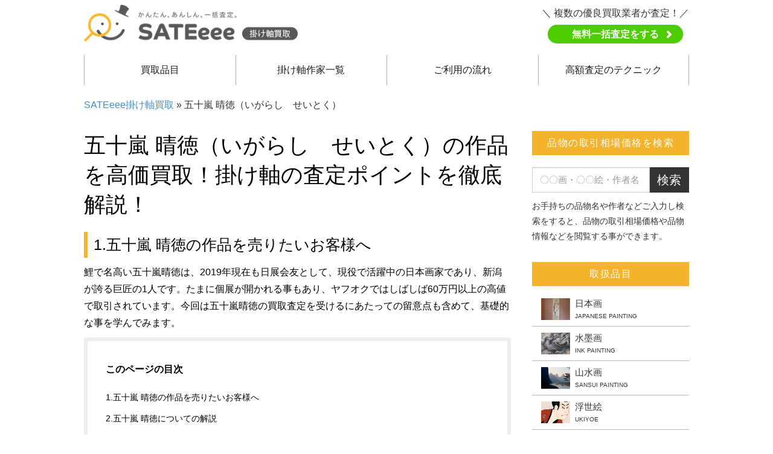

--- FILE ---
content_type: text/html; charset=UTF-8
request_url: https://hanging-scroll-kaitori.com/igarashiseitoku/
body_size: 47100
content:
<!DOCTYPE html>
<html lang="en">
<head>
<!-- Google Tag Manager -->
<script>(function(w,d,s,l,i){w[l]=w[l]||[];w[l].push({'gtm.start':
new Date().getTime(),event:'gtm.js'});var f=d.getElementsByTagName(s)[0],
j=d.createElement(s),dl=l!='dataLayer'?'&l='+l:'';j.async=true;j.src=
'https://www.googletagmanager.com/gtm.js?id='+i+dl;f.parentNode.insertBefore(j,f);
})(window,document,'script','dataLayer','GTM-K9C4DKP');</script>
<!-- End Google Tag Manager -->
  <meta charset="utf-8">
  <meta name="viewport" content="width=device-width, initial-scale=1.0 ,minimum-scale=1.0 ,maximum-scale=1.0, user-scalable=no">
      <!-- icon -->
  <link rel="icon" type="image/x-icon" href="https://hanging-scroll-kaitori.com/images/favicon.ico">
  <link rel="apple-touch-icon" sizes="180x180" href="https://hanging-scroll-kaitori.com/images/apple-touch-icon.png">
  <link rel="icon" type="image/png" sizes="192×192" href="https://hanging-scroll-kaitori.com/images/android-chrome.png">
    <title>五十嵐 晴徳（いがらし　せいとく）</title>

<!-- All in One SEO Pack 2.12 by Michael Torbert of Semper Fi Web Design[977,1016] -->
<link rel="canonical" href="https://hanging-scroll-kaitori.com/igarashiseitoku/" />
<!-- /all in one seo pack -->

<!-- This site is optimized with the Yoast SEO plugin v12.2 - https://yoast.com/wordpress/plugins/seo/ -->
<meta name="robots" content="max-snippet:-1, max-image-preview:large, max-video-preview:-1"/>
<link rel="canonical" href="https://hanging-scroll-kaitori.com/igarashiseitoku/" />
<meta property="og:locale" content="ja_JP" />
<meta property="og:type" content="article" />
<meta property="og:title" content="五十嵐 晴徳（いがらし　せいとく） - SATEeee掛け軸買取" />
<meta property="og:description" content="五十嵐 晴徳（いがらし　せいとく）の作品を高価買取！掛け軸の査定ポイントを徹底解説！ 1.五十嵐 晴徳の作品を売りたいお客様へ 鯉で名高い五十嵐晴徳は、2019年現在も日展会友として、現役で活躍中の日本画家であり、新潟が &hellip;" />
<meta property="og:url" content="https://hanging-scroll-kaitori.com/igarashiseitoku/" />
<meta property="og:site_name" content="SATEeee掛け軸買取" />
<meta name="twitter:card" content="summary_large_image" />
<meta name="twitter:description" content="五十嵐 晴徳（いがらし　せいとく）の作品を高価買取！掛け軸の査定ポイントを徹底解説！ 1.五十嵐 晴徳の作品を売りたいお客様へ 鯉で名高い五十嵐晴徳は、2019年現在も日展会友として、現役で活躍中の日本画家であり、新潟が [&hellip;]" />
<meta name="twitter:title" content="五十嵐 晴徳（いがらし　せいとく） - SATEeee掛け軸買取" />
<script type='application/ld+json' class='yoast-schema-graph yoast-schema-graph--main'>{"@context":"https://schema.org","@graph":[{"@type":"WebSite","@id":"https://hanging-scroll-kaitori.com/#website","url":"https://hanging-scroll-kaitori.com/","name":"SATEeee\u639b\u3051\u8ef8\u8cb7\u53d6","potentialAction":{"@type":"SearchAction","target":"https://hanging-scroll-kaitori.com/?s={search_term_string}","query-input":"required name=search_term_string"}},{"@type":"WebPage","@id":"https://hanging-scroll-kaitori.com/igarashiseitoku/#webpage","url":"https://hanging-scroll-kaitori.com/igarashiseitoku/","inLanguage":"ja","name":"\u4e94\u5341\u5d50 \u6674\u5fb3\uff08\u3044\u304c\u3089\u3057\u3000\u305b\u3044\u3068\u304f\uff09 - SATEeee\u639b\u3051\u8ef8\u8cb7\u53d6","isPartOf":{"@id":"https://hanging-scroll-kaitori.com/#website"},"datePublished":"2019-10-28T09:44:39+00:00","dateModified":"2019-10-28T09:44:39+00:00","breadcrumb":{"@id":"https://hanging-scroll-kaitori.com/igarashiseitoku/#breadcrumb"}},{"@type":"BreadcrumbList","@id":"https://hanging-scroll-kaitori.com/igarashiseitoku/#breadcrumb","itemListElement":[{"@type":"ListItem","position":1,"item":{"@type":"WebPage","@id":"https://hanging-scroll-kaitori.com/","url":"https://hanging-scroll-kaitori.com/","name":"SATEeee\u639b\u3051\u8ef8\u8cb7\u53d6"}},{"@type":"ListItem","position":2,"item":{"@type":"WebPage","@id":"https://hanging-scroll-kaitori.com/igarashiseitoku/","url":"https://hanging-scroll-kaitori.com/igarashiseitoku/","name":"\u4e94\u5341\u5d50 \u6674\u5fb3\uff08\u3044\u304c\u3089\u3057\u3000\u305b\u3044\u3068\u304f\uff09"}}]}]}</script>
<!-- / Yoast SEO plugin. -->

<link rel='dns-prefetch' href='//s.w.org' />
<link rel='stylesheet' id='wp-block-library-css'  href='https://hanging-scroll-kaitori.com/wp-includes/css/dist/block-library/style.min.css?ver=5.1.10' type='text/css' media='all' />
<link rel='stylesheet' id='wp-pagenavi-css'  href='https://hanging-scroll-kaitori.com/wp-content/plugins/wp-pagenavi/pagenavi-css.css?ver=2.70' type='text/css' media='all' />
<link rel='stylesheet' id='bootstrap-min-styles-css'  href='https://hanging-scroll-kaitori.com/wp-content/themes/hanging-scroll/css/bootstrap.min.css?ver=5.1.10' type='text/css' media='all' />
<link rel='stylesheet' id='bootstrap-grid-styles-css'  href='https://hanging-scroll-kaitori.com/wp-content/themes/hanging-scroll/css/bootstrap-grid.css?ver=5.1.10' type='text/css' media='all' />
<link rel='stylesheet' id='bootstrap-theme-min-styles-css'  href='https://hanging-scroll-kaitori.com/wp-content/themes/hanging-scroll/css/bootstrap-theme.min.css?ver=5.1.10' type='text/css' media='all' />
<link rel='stylesheet' id='style-styles-css'  href='https://hanging-scroll-kaitori.com/wp-content/themes/hanging-scroll/css/style.css?ver=5.1.10' type='text/css' media='all' />
<link rel='stylesheet' id='jquery-smartmenus-bootstrap-styles-css'  href='https://hanging-scroll-kaitori.com/wp-content/themes/hanging-scroll/css/jquery.smartmenus.bootstrap.css?ver=5.1.10' type='text/css' media='all' />
<link rel='stylesheet' id='slick-theme-styles-css'  href='https://hanging-scroll-kaitori.com/wp-content/themes/hanging-scroll/inc/assets/slick-theme.css?ver=5.1.10' type='text/css' media='all' />
<link rel='stylesheet' id='slick-css-styles-css'  href='https://hanging-scroll-kaitori.com/wp-content/themes/hanging-scroll/inc/assets/slick.css?ver=5.1.10' type='text/css' media='all' />
<link rel='stylesheet' id='custom-css-styles-css'  href='https://hanging-scroll-kaitori.com/wp-content/themes/hanging-scroll/inc/assets/custom-css.css?ver=5.1.10' type='text/css' media='all' />
<link rel='https://api.w.org/' href='https://hanging-scroll-kaitori.com/wp-json/' />
<link rel="EditURI" type="application/rsd+xml" title="RSD" href="https://hanging-scroll-kaitori.com/xmlrpc.php?rsd" />
<link rel="wlwmanifest" type="application/wlwmanifest+xml" href="https://hanging-scroll-kaitori.com/wp-includes/wlwmanifest.xml" /> 
<meta name="generator" content="WordPress 5.1.10" />
<link rel='shortlink' href='https://hanging-scroll-kaitori.com/?p=4164' />
<link rel="alternate" type="application/json+oembed" href="https://hanging-scroll-kaitori.com/wp-json/oembed/1.0/embed?url=https%3A%2F%2Fhanging-scroll-kaitori.com%2Figarashiseitoku%2F" />
<link rel="alternate" type="text/xml+oembed" href="https://hanging-scroll-kaitori.com/wp-json/oembed/1.0/embed?url=https%3A%2F%2Fhanging-scroll-kaitori.com%2Figarashiseitoku%2F&#038;format=xml" />

  <!-- Global site tag (gtag.js) - Google Analytics -->
  <script async src="https://www.googletagmanager.com/gtag/js?id=UA-148929346-6"></script>
  <script>
    window.dataLayer = window.dataLayer || [];
    function gtag(){dataLayer.push(arguments);}
    gtag('js', new Date());

    gtag('config', 'UA-148929346-6');
  </script>


</head>
<body>
<!-- Google Tag Manager (noscript) -->
<noscript><iframe src="https://www.googletagmanager.com/ns.html?id=GTM-K9C4DKP"
height="0" width="0" style="display:none;visibility:hidden"></iframe></noscript>
<!-- End Google Tag Manager (noscript) -->

 <div id="main-page">
  <div class="custom-header">
        <div class="container-fluid header">
        <div class="row">
          <div class="col-md-6 logo"><div class="row"><a href="https://hanging-scroll-kaitori.com"><img src="https://hanging-scroll-kaitori.com/wp-content/themes/hanging-scroll/images/logo-new-main.png" alt="かんたん、あんしん、一括査定。SATEeee掛け軸買取"></a></div></div>
          <div class="col-md-6 pc">
            <div class="row">
              <div class="contact-header">
                <!-- <div class="left-contact">
                    <div class="contact-hour"><span class="txt-hour">お問い合わせ</span>営業時間 | 10:00～19:00</div>
                    <div class="">
                        <div class="contact-phone dp_Pc" >
                      <span><img src="https://hanging-scroll-kaitori.com/wp-content/themes/hanging-scroll/images/icon-phone.png" alt="0120-900-583"></span>
                      <span>0120-900-583</span>
                    </div>
                                        <a href="tel:0120900583" class="dp_Sp" onclick="gtag('event', 'hanging-tel', {'event_category': 'hanging-tel', 'event_label': 'igarashiseitoku', 'value': '0'});">
                      <div class="contact-phone">
                        <span><img src="https://hanging-scroll-kaitori.com/wp-content/themes/hanging-scroll/images/icon-phone.png" alt="0120-900-583"></span>
                        <span>0120-900-583</span>
                      </div>
                    </a>
                  </div>
                </div> -->
                <div class="box_assessment_top">
                  <p>＼ 複数の優良買取業者が査定！／</p>
                  <p><a href="https://sateeee.com/signup" class="btn-assessment_top" target="_blank">無料一括査定をする</a></p>
                </div>
              </div>
              <!--  <a href="https://hanging-scroll-kaitori.com/form/satei_form.php">
                <div class="contact-device">
                  <div class="txt-contact">
                    <div class="col-30per">
                      <img src="https://hanging-scroll-kaitori.com/wp-content/themes/hanging-scroll/images/letter-new.png" alt="メール査定">
                    </div>
                    <div class="col-70per taC">
                      <span>メール査定</span>
                    </div>
                  </div>
                </div>
              </a> -->
            </div>
          </div>
        </div>
      </div>
      <!-- Navbar static top -->
      <div class="menu-bar">
        <div class="navbar navbar-default navbar-static-top header-menu" role="navigation">
          <div class="container">
            <div class="navbar-header">
              <button type="button" class="navbar-toggle" data-toggle="collapse" data-target=".navbar-collapse">
              <span class="sr-only">Toggle navigation</span>
              <span class="icon-bar"></span>
              <span class="icon-bar"></span>
              <span class="icon-bar"></span>
              </button>
            </div>
            <div class="navbar-collapse collapse">
              <!-- Left nav -->
              <ul class="nav navbar-nav">
                <li class="node1"><a href="https://hanging-scroll-kaitori.com">買取品目<span class="caret"></span></a>
                <ul class="dropdown-menu">
                  <li><a href="https://hanging-scroll-kaitori.com/nihonga/"><div class="img-item"><img src="https://hanging-scroll-kaitori.com/wp-content/themes/hanging-scroll/images/icon-gr1-img1.jpg" alt="日本画"></div>日本画<span class="caret"></span></a></li>
                  <li><a href="https://hanging-scroll-kaitori.com/nihonga/suibokuga/"><div class="img-item"><img src="https://hanging-scroll-kaitori.com/wp-content/themes/hanging-scroll/images/icon-gr2-img1.jpg" alt="水墨画"></div>水墨画<span class="caret"></span></a></li>
                  <li><a href="https://hanging-scroll-kaitori.com/nihonga/sansuiga/"><div class="img-item"><img src="https://hanging-scroll-kaitori.com/wp-content/themes/hanging-scroll/images/icon-gr3-img1.jpg" alt="山水画"></div>山水画<span class="caret"></span></a></li>
                  <li><a href="https://hanging-scroll-kaitori.com/nihonga/ukiyoe/"><div class="img-item"><img src="https://hanging-scroll-kaitori.com/wp-content/themes/hanging-scroll/images/icon-gr4-img1.jpg" alt="浮世絵"></div>浮世絵<span class="caret"></span></a></li>
                  <li><a href="https://hanging-scroll-kaitori.com/nihonga/bijinga/"><div class="img-item"><img src="https://hanging-scroll-kaitori.com/wp-content/themes/hanging-scroll/images/icon-gr1-img2.jpg" alt="美人画"></div>美人画<span class="caret"></span></a></li>
                  <li><a href="https://hanging-scroll-kaitori.com/nihonga/ukiyoe/ukiyoe-kachogaukiyoe/"><div class="img-item"><img src="https://hanging-scroll-kaitori.com/wp-content/themes/hanging-scroll/images/icon-gr2-img2.jpg" alt="花鳥画"></div>花鳥画<span class="caret"></span></a></li>
                  <li><a href="https://hanging-scroll-kaitori.com/chugokukakejiku/"><div class="img-item"><img src="https://hanging-scroll-kaitori.com/wp-content/themes/hanging-scroll/images/icon-gr1-img3.jpg" alt="中国掛け軸"></div>中国掛け軸<span class="caret"></span></a></li>
                  <li><a href="https://hanging-scroll-kaitori.com/shoga/"><div class="img-item"><img src="https://hanging-scroll-kaitori.com/wp-content/themes/hanging-scroll/images/icon-gr2-img3.jpg" alt="書画"></div>書画<span class="caret"></span></a></li>
                  <li><a href="https://hanging-scroll-kaitori.com/butsuga/"><div class="img-item"><img src="https://hanging-scroll-kaitori.com/wp-content/themes/hanging-scroll/images/icon-gr3-img3.jpg" alt="仏画"></div>仏画<span class="caret"></span></a></li>
                  <li><a href="https://hanging-scroll-kaitori.com/artist/"><div class="img-item"><img src="https://hanging-scroll-kaitori.com/wp-content/themes/hanging-scroll/images/icon-gr4-img-03.jpg" alt="掛け軸作家一覧"></div>掛け軸作家一覧<span class="caret"></span></a></li>
                </ul>
              </li>
              <li class="node1"><a href="https://hanging-scroll-kaitori.com/artist/" class="caret-gray">掛け軸作家一覧<span class="caret"></span></a></li>
              <!-- <li class="node1"><a href="https://hanging-scroll-kaitori.com/method/" class="caret-gray">査定方法<span class="caret"></span></a></li> -->
              <li class="node1"><a href="https://hanging-scroll-kaitori.com/flow/" class="caret-gray">ご利用の流れ<span class="caret"></span></a></li>
              <li class="node1"><a href="https://hanging-scroll-kaitori.com/technique/" class="caret-gray">高額査定のテクニック<span class="caret"></span></a></li>
              <div class="box-custom-btn">
                <p>複数の優良買取業者があなたの大切な品物を親切・丁寧に査定</p>
                <p class="center" id="btn-special-menu"><a href="https://sateeee.com/signup" target="_blank">無料一括査定をする</a></p>
              </div>
              <!-- <li class="node1"><a href="https://hanging-scroll-kaitori.com/kaitori/">高価買取 <span>PURCHASE</span></a></li> -->
              <!-- <li class="node1"><a href="https://hanging-scroll-kaitori.com/artist/">掛け軸作家一覧 <span>ARTIST</span></a></li> -->
            </ul>
            </div><!--/.nav-collapse -->
            </div><!--/.container -->
          </div>
        </div>
  </div>
     <!--    <div id="header-scroll">
          <div id="header-in">
            <div class="clearfix">
              <div class="header-tel pc">
                <div class="header-tel-all"><span class="all">全国対応</span>年中無休 <span class="hour">24時間電話受付</span> 携帯･PHSからも通話可能</div>
                <div class="header-tel-num"><img src="https://hanging-scroll-kaitori.com/wp-content/themes/hanging-scroll/inc/images/header-tel.png" alt="0120-900-583" class="pc">0120-900-583</div>
              </div>
              <div class="header-tel sp">
                <a href="tel:0120900583" onclick="gtag('event', 'daikibo-tel', {'event_category': 'daikibo-tel', 'event_label': 'igarashiseitoku', 'value': '0'});">
                  <div class="header-tel-all"><span class="all">全国対応</span>年中無休 <span class="hour">24時間電話受付</span> 携帯･PHSからも通話可能</div>
                  <div class="header-tel-num"><img src="https://hanging-scroll-kaitori.com/wp-content/themes/hanging-scroll/inc/images/header-scroll-tel-sp.png" alt="0120-900-583" class="sp">0120-900-583</div>
                </a>
              </div>
              <a href="https://sateeee.com/" class="header-scroll-btn"><img src="https://hanging-scroll-kaitori.com/wp-content/themes/hanging-scroll/images/icon-pc.png" alt="一括査定"></span>一括査定</a>
              <a href="https://hanging-scroll-kaitori.com/line/" class="header-line-btn"><img src="https://hanging-scroll-kaitori.com/wp-content/themes/hanging-scroll/images/icon-line.png" alt="LINE査定"></span>LINE査定</a>
              
            </div>
                      </div>
        </div> -->      <!-- breadcrumb -->
      <!-- <div class="breadcrumb">
		<p id="breadcrumbs"><a href="https://hanging-scroll-kaitori.com">SATEeee掛け軸買取</a> » 五十嵐 晴徳（いがらし　せいとく）</p>
      </div> -->
      <div class="breadcrumb">
        <p id=breadcrumbs><span><span><a href="https://hanging-scroll-kaitori.com/" >SATEeee掛け軸買取</a> » <span class="breadcrumb_last" aria-current="page">五十嵐 晴徳（いがらし　せいとく）</span></span></span></p>      </div>
      <!-- main image -->

  <div class="main-page">
    <div class="main-page-content main-page-content-sub ">
      <div class="main-content">
        <div class="inner-content">
          <div class="text-container">
            <div id="page-sub">
              <div class="block-conts">
                               <h1>五十嵐 晴徳（いがらし　せいとく）の作品を高価買取！掛け軸の査定ポイントを徹底解説！</h1>


<h2>1.五十嵐 晴徳の作品を売りたいお客様へ</h2>


<p>鯉で名高い五十嵐晴徳は、2019年現在も日展会友として、現役で活躍中の日本画家であり、新潟が誇る巨匠の1人です。たまに個展が開かれる事もあり、ヤフオクではしばしば60万円以上の高値で取引されています。今回は五十嵐晴徳の買取査定を受けるにあたっての留意点も含めて、基礎的な事を学んでみます。</p>

<!-- <div class="creator-box production-box">
    <h3 class="creator-box-title">
          <span>このページの目次</span>
    </h3>
    <p id="get-auto-table-h2" class="creator-box-text"></p>   
</div> -->
<div class="creator-box production-box get-auto-table-h2">
  <h3 class="creator-box-title">
    <span>このページの目次</span>
  </h3>
  <p id="get-auto-table" class="creator-box-text">
  	
  </p>    
</div>
<h2>2.五十嵐 晴徳についての解説</h2>


<p>五十嵐晴徳は昭和12年に新潟県に生れました。荘厳な赤富士に長けていた奥田元宋に師事し、五十嵐晴徳自身もしばしば赤富士を描いていますが、得意とするのは鯉です。今にも絵から飛び出してきそうなほど、リアル感にあふれしなやかに泳ぎ回る鯉は、赤富士と共に縁起物として置きたがる人もいます。良品であれば数10万円もの高値がつく事も珍しくない作家ですから、鑑定だけでも受けてみて損はありません。</p>

<h2>3.五十嵐 晴徳の歴史</h2>


<p>五十嵐晴徳は昭和12年に新潟県に生れました。奥田元宋に師事し1971年に日展に初入選後毎年入選を繰り返しています。77年に奨励賞84年には特選を受賞しています。85年にはついに無鑑査になりました。これ以降各地で個展を意欲的に開催しており、若い作家たちへ影響を与え続けています。五十嵐晴徳の代表作には鯉をモチーフにしたものがいくつもあり、躍動感にあふれ、しなやかさも加味して見ているだけで、元気がわいてきます。代表作の1つとなった赤富士の荘厳な画風は、恩師奥田元宋を彷彿とさせます。</p>


<h2>4.五十嵐 晴徳の代表作</h2>


<ul>
<li>暉</li>
<li>翔鯉</li>
<li>赤富士</li>
<li>双鯉</li>


</ul>

<h2>5.五十嵐 晴徳の作品の買取査定ポイント</h2>


<p>作品左下もしくは右下に晴徳サインと落款あるいは、落款のみ挿入されています。額の裏に画題と共に直筆サインと落款が添えられた共シールが添付されている事もあります。これらがあれば五十嵐晴徳の真作です。古い時代の作品だとガラスあるいはアクリル板なしの額もあるので、なおのこと保管に注意する必要があります。あまりに湿気が多い環境に置かれていれば、カビや剥がれなど損傷が入る事もあるからです。作品同様額も傷がない事が望ましいのです。共箱など備品もそろっていれば完璧です。</p>

<strong>代表的な査定ポイント</strong>
<ul>
<li>直筆サイン＋落款</li>
<li>落款</li>
<li>額裏に共シール</li>
<li>備品の有無</li>
	<li>美品</li>


</ul>


<h2>6.五十嵐 晴徳の作品の取引相場価格</h2>


<p>五十嵐晴徳はまだ現役で活躍中の日本画家なので、これからまだまだ大作が出てくる可能性があります。目下ヤフオクなので目に付く落札価格相場は平均9000円程度です。”池畔”は池の底で泳ぐ一対の錦鯉を描いたものですが、落札額は30500円です。10号（56.5×71×6ｃｍ額付き）紙本彩色です。前面はアクリル板で保護されていますが、額に若干の傷があります。同じく一対の錦鯉をモチーフにした大和絵ですが、1000円の評価額がついています。サイズは79.8×64.7ｃｍ（額付）です。額に若干の損傷が見られます。画題は”暉”で、代表作の1つです。</p>

<h2>7.五十嵐 晴徳の作品の買取についてのまとめ</h2>


<p>五十嵐晴徳の代表作と言えば鯉シリーズや富士シリーズが定番ですが、”富貴花”や”氷室雪月下”あるいは紫陽花など花鳥図もあります。こちらも心が洗われるような可憐さが魅力で、2万円以上の値札がついています。共シール付きで美品であるなら、高額査定での買取が可能です。コレクションを再度確認してみてください。</p>
                                <br>
                <br>
                <!--               <div class="block-conts">
                <ul class="link-banner-contact">
                  <li>      
                    <a href="https://sateeee.com/" target="_blank" class="bn-qc">
                      <div class="banner banner-pc">
                        <div class="banner-box">
                            <div class="banner-inner">
                              <span class="icon-banner"><img src="https://hanging-scroll-kaitori.com/wp-content/themes/hanging-scroll/images/icon-pc.png" alt="一括査定"></span>一括査定
                            </div>
                        </div>
                      </div>
                    </a>
                  </li>
                  <li>      
                    <a href="https://hanging-scroll-kaitori.com/line/" class="bn-qc">
                      <div class="banner banner-line">
                        <div class="banner-box">
                            <div class="banner-inner">
                              <span class="icon-banner"><img src="https://hanging-scroll-kaitori.com/wp-content/themes/hanging-scroll/images/icon-line.png" alt="LINE査定"></span>LINE査定
                            </div>
                        </div>
                      </div>
                    </a>
                  </li>
                </ul>  
                <div class="footer-contact">                  
                  <div class="contact-hour">
                    <table class="tg">
                      <tr>
                        <th class="tg-031e" colspan="2">お気軽にお問合せください</th>
                      </tr>
                      <tr>
                        <td><p  class="txt-hour">営業時間</p></td>
                        <td><p class="hour">10:00～19:00</p></td>
                      </tr>
                    </table>
                  </div>
                    <div class="contact-phone">
                      <table class="tg">
                        <tr>
                          <td class="table-time"><span>0120-900-583</span></td>
                        </tr>
                      </table> 
                    </div>
                </div>     
              </div>  -->        
              </div>
            </div>
 
          </div>
          
        </div> 
      </div>
      <div class="right-content">

      <!-- side bar -->
      

        <div class="search_wp">
        <div class="orange-title">品物の取引相場価格を検索</div>
          <form action="https://hanging-scroll-kaitori.com/" method="GET" role="form">
            <div class="input-group">
              <input type="text" name="s" class="form-control" placeholder="〇〇画・〇〇絵・作者名"  >
              <span class="input-group-btn">
                <button class="btn btn-default" type="submit">検索</button>
              </span>
            </div><!-- /input-group -->
          </form>
          <p class="txt01">お手持ちの品物名や作者などご入力し検索をすると、品物の取引相場価格や品物情報などを閲覧する事ができます。</p>
        </div>

        <div class="group-list1">
          <div class="orange-title">取扱品目</div>
          <div class="list-inner">
            <ul>

              <li>
                <a href="https://hanging-scroll-kaitori.com/nihonga/">
                  <div class="item-cont">
                    <div class="intem-cont-inner">
                     <p>日本画</p> <span class="txt-sub">JAPANESE PAINTING</span>
                    </div>
                  </div>
                  <div class="item-img custom-item-img"><img src="https://hanging-scroll-kaitori.com/wp-content/themes/hanging-scroll/images/sb-gr1-img1.jpg" alt="日本画"></div>
                </a>
              </li>
              <li>
                <a href="https://hanging-scroll-kaitori.com/nihonga/suibokuga/">
                  <div class="item-cont">
                    <div class="intem-cont-inner">
                     <p>水墨画</p> <span class="txt-sub">INK PAINTING</span>
                    </div>
                  </div>
                  <div class="item-img custom-item-img"><img src="https://hanging-scroll-kaitori.com/wp-content/themes/hanging-scroll/images/sb-gr2-img1.jpg" alt="水墨画"></div>
                </a>
              </li>
              <li>
                <a href="https://hanging-scroll-kaitori.com/nihonga/sansuiga/">
                  <div class="item-cont">
                    <div class="intem-cont-inner">
                     <p>山水画</p> <span class="txt-sub">SANSUI PAINTING</span>
                    </div>
                  </div>
                  <div class="item-img custom-item-img"><img src="https://hanging-scroll-kaitori.com/wp-content/themes/hanging-scroll/images/sb-gr3-img1.jpg" alt="山水画"></div>
                </a>
              </li>
              <li>
                <a href="https://hanging-scroll-kaitori.com/nihonga/ukiyoe/">
                  <div class="item-cont">
                    <div class="intem-cont-inner">
                     <p>浮世絵</p> <span class="txt-sub">UKIYOE</span>
                    </div>
                  </div>
                  <div class="item-img custom-item-img"><img src="https://hanging-scroll-kaitori.com/wp-content/themes/hanging-scroll/images/sb-gr4-img1.jpg" alt="浮世絵"></div>
                </a>
              </li>
              <li>
                <a href="https://hanging-scroll-kaitori.com/nihonga/bijinga/">
                  <div class="item-cont">
                    <div class="intem-cont-inner">
                     <p>美人画</p> <span class="txt-sub">BEAUTIFUL PAINTING</span>
                    </div>
                  </div>
                  <div class="item-img custom-item-img"><img src="https://hanging-scroll-kaitori.com/wp-content/themes/hanging-scroll/images/sb-gr1-img2.jpg" alt="美人画"></div>
                </a>
              </li>
              <li>
                <a href="https://hanging-scroll-kaitori.com/nihonga/ukiyoe/ukiyoe-kachogaukiyoe/ ">
                  <div class="item-cont">
                    <div class="intem-cont-inner">
                     <p>花鳥画</p> <span class="txt-sub">FLOWER BIRD PAINTING</span>
                    </div>
                  </div>
                  <div class="item-img custom-item-img"><img src="https://hanging-scroll-kaitori.com/wp-content/themes/hanging-scroll/images/sb-gr2-img2.jpg" alt="花鳥画"></div>
                </a>
              </li>
              <!-- <li>
                <a href="https://hanging-scroll-kaitori.com/nihonga/ukiyoe/bunjinga/">
                  <div class="item-cont">
                    <div class="intem-cont-inner">
                     <p>文人画 </p> <span class="txt-sub">LITERARY PAINTING</span>
                    </div>
                  </div>
                  <div class="item-img custom-item-img"><img src="https://hanging-scroll-kaitori.com/wp-content/themes/hanging-scroll/images/sb-gr3-img2.jpg" alt=""></div>
                </a>
              </li>
              <li>
                <a href="https://hanging-scroll-kaitori.com/nihonga/ukiyoe/doshakujimbutsuga/">
                  <div class="item-cont">
                    <div class="intem-cont-inner">
                     <p>人物画 </p> <span class="txt-sub">PORTRAIT</span>
                    </div>
                  </div>
                  <div class="item-img custom-item-img"><img src="https://hanging-scroll-kaitori.com/wp-content/themes/hanging-scroll/images/sb-gr4-img2.jpg" alt=""></div>
                </a>
              </li> -->
              <li>
                <a href="https://hanging-scroll-kaitori.com/chugokukakejiku/">
                  <div class="item-cont">
                    <div class="intem-cont-inner">
                     <p>中国掛け軸</p> <span class="txt-sub">CHINA HANGING SHAFT</span>
                    </div>
                  </div>
                  <div class="item-img custom-item-img"><img src="https://hanging-scroll-kaitori.com/wp-content/themes/hanging-scroll/images/sb-gr1-img3.jpg" alt="中国掛け軸"></div>
                </a>
              </li>
              <li>
                <a href="https://hanging-scroll-kaitori.com/shoga/">
                  <div class="item-cont">
                    <div class="intem-cont-inner">
                     <p>書画</p> <span class="txt-sub">DRAWING</span>
                    </div>
                  </div>
                  <div class="item-img custom-item-img"><img src="https://hanging-scroll-kaitori.com/wp-content/themes/hanging-scroll/images/sb-gr2-img3.jpg" alt="書画"></div>
                </a>
              </li>
              <li>
                <a href="https://hanging-scroll-kaitori.com/butsuga/">
                  <div class="item-cont">
                    <div class="intem-cont-inner">
                     <p>仏画</p> <span class="txt-sub">FRENCH PAINTING</span>
                    </div>
                  </div>
                  <div class="item-img custom-item-img"><img src="https://hanging-scroll-kaitori.com/wp-content/themes/hanging-scroll/images/sb-gr3-img3.jpg" alt="仏画"></div>
                </a>
              </li>
              <li>
                <a href="https://hanging-scroll-kaitori.com/artist/">
                  <div class="item-cont">
                    <div class="intem-cont-inner">
                     <p>掛け軸作家一覧</p> <span class="txt-sub">SCROLL WRITER</span>
                    </div>
                  </div>
                  <div class="item-img custom-item-img"><img src="https://hanging-scroll-kaitori.com/wp-content/themes/hanging-scroll/images/sb-gr4-img-03.jpg" alt="掛け軸作家一覧"></div>
                </a>
              </li>
            </ul>
          </div>
        </div>
<div class="box-banner-sb">
  <a href="https://sateeee.com/signup" rel="nofollow">
    <img src="https://hanging-scroll-kaitori.com/wp-content/themes/hanging-scroll/images/banner-pc-sidebar.png" alt="">
  </a>
</div>
    
   

        <!-- <a href="https://px.a8.net/svt/ejp?a8mat=2ZCXFY+1SWC16+2RPQ+2HCY6P" target="_blank" rel="nofollow">
        <img border="0" width="300" height="250" alt="" src="https://www22.a8.net/svt/bgt?aid=180322126109&wid=004&eno=01&mid=s00000012923015009000&mc=1"></a>
        <img border="0" width="1" height="1" src="https://www19.a8.net/0.gif?a8mat=2ZCXFY+1SWC16+2RPQ+2HCY6P" alt=""> -->

      </div>
    </div>
  </div>
<div id="footer">
    <div class="footer-inner">
        <div class="footer-link">
            <div class="block custom-col-block">
                <dl>
                    <dt><a href='https://hanging-scroll-kaitori.com/nihonga/'>日本画</a></dt>
                    <dd>
                        <a href="https://hanging-scroll-kaitori.com/suibokuga/">水墨画</a> |
                        <a href="https://hanging-scroll-kaitori.com/nihonga/sansuiga/">山水画</a> |
                        <a href="https://hanging-scroll-kaitori.com/nihonga/ukiyoe/">浮世絵</a> |
                        <a href="https://hanging-scroll-kaitori.com/nihonga/bijinga/">美人画</a> |
                        <a href="https://hanging-scroll-kaitori.com/nihonga/kachoga/">花鳥画</a> |
                        <a href="https://hanging-scroll-kaitori.com/nihonga/nanga/">南画</a> |
                        <a href="https://hanging-scroll-kaitori.com/nihonga/doshakujimbutsuga/">道釈人物画</a> |
                    </dd>
                </dl>
                <dl>
                    <dt><a href='https://hanging-scroll-kaitori.com/chugokukakejiku/'>中国掛け軸</a></dt>
                    <dd>
                        <a href="https://hanging-scroll-kaitori.com/chugokukakejiku/chugokusuisaiga/">中国水墨画</a> |
                        <a href="https://hanging-scroll-kaitori.com/chugokukakejiku/chugokusansuiga/">中国山水画</a> |
                        <a href="https://hanging-scroll-kaitori.com/chugokukakejiku/bunjinga/">文人画（南宗画）</a> |
                        <a href="https://hanging-scroll-kaitori.com/chugokukakejiku/intaiga/">院体画（北宗画）</a> |
                        <a href="https://hanging-scroll-kaitori.com/chugokukakejiku/chugokukachoga/">中国花鳥画</a> |
                    </dd>
                </dl>
            </div>
            <div class="block custom-col-block">
                <dl>
                    <dt><a href='https://hanging-scroll-kaitori.com/shoga/'>書画</a></dt>
                    <dd>
                        <a href="https://hanging-scroll-kaitori.com/shoga/bokuseki/">墨蹟</a> |
                        <a href="https://hanging-scroll-kaitori.com/shoga/gasan/">画賛</a> |
                        <a href="https://hanging-scroll-kaitori.com/shoga/kohitsu/">古筆</a> |
                        <a href="https://hanging-scroll-kaitori.com/shoga/haiku/">俳句</a> |
                        <a href="https://hanging-scroll-kaitori.com/shoga/gyosho/">行書</a> |
                        <a href="https://hanging-scroll-kaitori.com/shoga/tanka/">短歌</a> |
                        <a href="https://hanging-scroll-kaitori.com/shoga/waka/">和歌</a> |
                        <a href="https://hanging-scroll-kaitori.com/shoga/sho/">書</a> |
                        <a href="https://hanging-scroll-kaitori.com/shoga/shokan/">書簡</a> |
                    </dd>
                </dl>
                <dl>
                    <dt><a href='https://hanging-scroll-kaitori.com/butsuga/'>仏画</a></dt>
                    <dd>
                        <a href="https://hanging-scroll-kaitori.com/butsuga/mandara/">曼荼羅</a> |
                        <a href="https://hanging-scroll-kaitori.com/butsuga/amidasanzon/">阿弥陀三尊　</a> |
                        <a href="https://hanging-scroll-kaitori.com/butsuga/raigozu/">来迎図</a> |
                        <a href="https://hanging-scroll-kaitori.com/butsuga/shakasanzon/">釈迦三尊</a> |
                        <a href="https://hanging-scroll-kaitori.com/butsuga/daruma/">達磨（だるま）</a> |
                        <a href="https://hanging-scroll-kaitori.com/butsuga/kanzanjittoku/">寒山拾得</a> |
                        <a href="https://hanging-scroll-kaitori.com/butsuga/jugyuzu/">十牛図</a> |
                        <a href="https://hanging-scroll-kaitori.com/butsuga/eden/">絵伝</a> |
                    </dd>
                </dl>
            </div>
            <div class="block custom-col-block">
                <dl>
                    <dt><a href='https://hanging-scroll-kaitori.com/artist/'>掛け軸作家一覧</a></dt>
                </dl>
                <dl>
                    <dt><a>メインコンテンツ</a></dt>
                    <dd>
                        <!-- <a href="https://hanging-scroll-kaitori.com/method/">買取方法</a> | -->
                        <a href="https://hanging-scroll-kaitori.com/flow/">ご利用の流れ</a> |
                        <a href="https://hanging-scroll-kaitori.com/technique/">高額査定のテクニック</a> |
                    </dd>
                </dl>
            </div>
        </div>
        <div class="block">
            <dl>
                <dt><a href="https://hanging-scroll-kaitori.com/area/">掛け軸買取ができる買取業者を探す</a></dt>
                <dd><span> 北海道</span></dd>
                <dd> | </dd>
                <dd><span> 青森</span></dd>
                <dd> | </dd>
                <dd><span> 岩手</span></dd>
                <dd> | </dd>
                <dd><span> 宮城</span></dd>
                <dd> | </dd>
                <dd><span> 秋田</span></dd>
                <dd> | </dd>
                <dd><span> 山形</span></dd>
                <dd> | </dd>
                <dd><span> 福島</span></dd>
                <dd> | </dd>
                <dd><span> 茨城</span></dd>
                <dd> | </dd>
                <dd><span> 栃木</span></dd>
                <dd> | </dd>
                <dd><span> 群馬</span></dd>
                <dd> | </dd>
                <dd><a href="https://hanging-scroll-kaitori.com/area/saitama/"> 埼玉</a></dd>
                <dd> | </dd>
                <dd><span> 千葉</span></dd>
                <dd> | </dd>
                <dd><a href="https://hanging-scroll-kaitori.com/area/tokyo/"> 東京都</a></dd>
                <dd> | </dd>
                <dd><a href="https://hanging-scroll-kaitori.com/area/kanagawa/"> 神奈川</a></dd>
                <dd> | </dd>
                <dd><a href="https://hanging-scroll-kaitori.com/area/niigata/"> 新潟</a></dd>
                <dd> | </dd>
                <dd><span> 富山</span></dd>
                <dd> | </dd>
                <dd><span> 石川</span></dd>
                <dd> | </dd>
                <dd><span> 福井</span></dd>
                <dd> | </dd>
                <dd><span> 山梨</span></dd>
                <dd> | </dd>
                <dd><span> 長野</span></dd>
                <dd> | </dd>
                <dd><a href="https://hanging-scroll-kaitori.com/area/gifu/"> 岐阜</a></dd>
                <dd> | </dd>
                <dd><span> 静岡</span></dd>
                <dd> | </dd>
                <dd><span> 愛知</span></dd>
                <dd> | </dd>
                <dd><span> 三重</span></dd>
                <dd> | </dd>
                <dd><span> 滋賀</span></dd>
                <dd> | </dd>
                <dd><a href="https://hanging-scroll-kaitori.com/area/kyoto/"> 京都府</a></dd>
                <dd> | </dd>
                <dd><a href="https://hanging-scroll-kaitori.com/area/osaka/"> 大阪府</a></dd>
                <dd> | </dd>
                <dd><span> 兵庫</span></dd>
                <dd> | </dd>
                <dd><span> 奈良</span></dd>
                <dd> | </dd>
                <dd><span> 和歌山</span></dd>
                <dd> | </dd>
                <dd><span> 鳥取</span></dd>
                <dd> | </dd>
                <dd><span> 島根</span></dd>
                <dd> | </dd>
                <dd><span> 岡山</span></dd>
                <dd> | </dd>
                <dd><a href="https://hanging-scroll-kaitori.com/area/hiroshima/"> 広島</a></dd>
                <dd> | </dd>
                <dd><span> 山口</span></dd>
                <dd> | </dd>
                <dd><span> 徳島</span></dd>
                <dd> | </dd>
                <dd><span> 香川</span></dd>
                <dd> | </dd>
                <dd><span> 愛媛</span></dd>
                <dd> | </dd>
                <dd><span> 高知</span></dd>
                <dd> | </dd>
                <dd><a href="https://hanging-scroll-kaitori.com/area/fukuoka/"> 福岡</a></dd>
                <dd> | </dd>
                <dd><span> 佐賀</span></dd>
                <dd> | </dd>
                <dd><span> 長崎</span></dd>
                <dd> | </dd>
                <dd><span> 熊本</span></dd>
                <dd> | </dd>
                <dd><span> 大分</span></dd>
                <dd> | </dd>
                <dd><span> 宮崎</span></dd>
                <dd> | </dd>
                <dd><span> 鹿児島</span></dd>
                <dd> | </dd>
                <dd><span> 沖縄</span></dd>
                <dd> | </dd>
            </dl>
        </div>
        <div class="footer-logo">
            <div class="footer-left">
                <div class="logo-f">
                    <img src="https://hanging-scroll-kaitori.com/wp-content/themes/hanging-scroll/images/logo-normal-new.png"
                        alt="かんたん、あんしん、一括査定。SATEeee掛け軸買取">
                </div>
            </div>
            <div class="footer-right">
                <ul>
                    <li><a href="https://sateeee.com/tos" target="_blank">お客様利用規約</a></li>
                    <li>|</li>
                    <li><a href="https://sateeee.com/privacy" target="_blank">プライバシーポリシー</a></li>
                    <li>|</li><br class="sp">
                    <li><a href="https://hanging-scroll-kaitori.com/company/">会社概要</a></li>
                    <li>|</li>
                    <li><a href="https://sateeee.com/trader">協力業者募集について</a></li>
                    <!-- <li>|</li> -->
                    <!-- <li><a href="https://hanging-scroll-kaitori.com/form/satei_form.php">お問い合わせ</a></li> -->
                    <!-- <li><a>お問い合わせ</a></li> -->
                </ul>
            </div>
        </div>
    </div>
</div>
</div>

<div class="footer02 clearfix">
    <!-- <a href="/form/satei_form.php" class="bn-qc"> -->
    <!--  <a href="https://sateeee.com/" target="_blank" class="bn-qc">
        <div class="banner banner-pc">
          <div class="banner-box">
              <div class="banner-inner">
                <span class="icon-banner"><img src="https://hanging-scroll-kaitori.com/wp-content/themes/hanging-scroll/images/icon-pc.png" alt="一括査定"></span>一括査定
              </div>
          </div>
        </div>
      </a>
      <a href="https://hanging-scroll-kaitori.com/line/" class="bn-qc">
        <div class="banner banner-line">
          <div class="banner-box">
              <div class="banner-inner">
                <span class="icon-banner"><img src="https://hanging-scroll-kaitori.com/wp-content/themes/hanging-scroll/images/icon-line.png" alt="LINE査定"></span>LINE査定
              </div>
          </div>
        </div>
      </a> -->
    <a href="https://sateeee.com/signup" target="_blank" class="bn-qc-pc">SATEeeeへ登録して一括査定をする</a>
    <a href="https://sateeee.com/signup" target="_blank" class="bn-qc-sp">無料一括査定をする</a>
</div>

</div>
<script type='text/javascript' src='https://hanging-scroll-kaitori.com/wp-content/themes/hanging-scroll/inc/assets/jquery.min.js?ver=1'></script>
<script type='text/javascript' src='https://hanging-scroll-kaitori.com/wp-content/themes/hanging-scroll/inc/assets/custom-h2-h3.js?ver=5.1.10'></script>
<script type='text/javascript' src='https://hanging-scroll-kaitori.com/wp-content/themes/hanging-scroll/js/popper.min.js?ver=5.1.10'></script>
<script type='text/javascript' src='https://hanging-scroll-kaitori.com/wp-content/themes/hanging-scroll/js/bootstrap.min.js?ver=5.1.10'></script>
<script type='text/javascript' src='https://hanging-scroll-kaitori.com/wp-content/themes/hanging-scroll/js/jquery.smartmenus.js?ver=5.1.10'></script>
<script type='text/javascript' src='https://hanging-scroll-kaitori.com/wp-content/themes/hanging-scroll/js/jquery.smartmenus.bootstrap.js?ver=5.1.10'></script>
<script type='text/javascript' src='https://hanging-scroll-kaitori.com/wp-content/themes/hanging-scroll/js/jquery.fittext.js?ver=5.1.10'></script>
<script type='text/javascript' src='https://hanging-scroll-kaitori.com/wp-content/themes/hanging-scroll/js/common.js?ver=5.1.10'></script>
<script type='text/javascript' src='https://hanging-scroll-kaitori.com/wp-content/themes/hanging-scroll/inc/assets/slick.min.js?ver=5.1.10'></script>
<script type='text/javascript' src='https://hanging-scroll-kaitori.com/wp-content/themes/hanging-scroll/inc/assets/custom-js.js?ver=5.1.10'></script>
<script type='text/javascript' src='https://hanging-scroll-kaitori.com/wp-content/themes/hanging-scroll/inc/assets/fontawesome.min.js?ver=5.1.10'></script>
<script type='text/javascript' src='https://hanging-scroll-kaitori.com/wp-content/themes/hanging-scroll/inc/assets/all.min.js?ver=5.1.10'></script>
<script type='text/javascript' src='https://hanging-scroll-kaitori.com/wp-content/themes/hanging-scroll/inc/assets/solid.min.js?ver=5.1.10'></script>
<script type='text/javascript' src='https://hanging-scroll-kaitori.com/wp-includes/js/wp-embed.min.js?ver=5.1.10'></script>
</body>

</html>

--- FILE ---
content_type: text/css
request_url: https://hanging-scroll-kaitori.com/wp-content/themes/hanging-scroll/css/style.css?ver=5.1.10
body_size: 81764
content:
        body {
            font-family: "ヒラギノ角ゴ Pro W3", "Hiragino Kaku Gothic Pro", "メイリオ", Meiryo, Osaka, "ＭＳ Ｐゴシック", "MS PGothic", sans-serif;
            -webkit-text-size-adjust: none;
            /* フォントサイズ自動調整 */
            line-height: 1.8;
            color: #333;
            font-size: 16px;
        }
        
        body,
        div,
        dl,
        dt,
        dd,
        ul,
        ol,
        li,
        h1,
        h2,
        h3,
        h4,
        h5,
        h6,
        p,
        form,
        address,
        blockquote,
        cite,
        abbr,
        acronym,
        em,
        strong,
        span {
            font-family: "ヒラギノ角ゴ Pro W3", "Hiragino Kaku Gothic Pro", "メイリオ", Meiryo, Osaka, "ＭＳ Ｐゴシック", "MS PGothic", sans-serif
        }
        
        @font-face {
            font-family: minchoFont;
            src: url(../fonts/MSMINCHO.TTF);
        }
        
        .header {
            max-width: 1002px;
            /* margin-top: 8px; */
            padding-top: 8px;
        }
        
        img {
            max-width: 100%;
        }
        
        a:active,
        a:link {
            outline: none;
        }
        
        #breadcrumbs {
            max-width: 1002px;
            width: 100%;
            margin: 0 auto;
        }
        
        .breadcrumb {
            margin-top: 10px;
            border-top: #fff 1px solid;
            border-bottom: #fff 1px solid;
            background: #fff;
        }
        
        .txt-hour {
            background: #616161;
            padding: 3px 5px;
            color: #fff;
            font-size: 11px;
            margin: 0 10px 0 0;
        }
        
        .contact-hour {
            font-size: 12px;
            letter-spacing: 1px;
            text-align: right;
        }
        
        .contact-phone {
            font-size: 27px;
            font-weight: bold;
            display: table;
            margin: 10px 0 0;
            float: right;
        }
        
        .contact-phone span,
        .contact-phone a {
            display: table-cell;
            vertical-align: middle;
            line-height: 0;
            color: #00b843;
        }
        
        .contact-phone span img {
            margin-right: 5px;
            max-width: 29px;
        }
        
        .contact-device {
            background: #f29500;
            border-radius: 3px;
            display: table;
        }
        
        .txt-contact {
            font-weight: 700;
            color: #fff;
            font-size: 16px;
            line-height: 14px;
            display: table-cell;
            padding: 15px 10px;
        }
        
        .txt-contact span {
            display: block;
            margin-bottom: 4px;
            margin-top: 2px;
        }
        
        .txt-small {
            font-size: 14px;
            font-weight: normal;
        }
        
        .col-30per {
            width: 30%;
            float: left;
            /*padding-top: 3%;*/
        }
        
        .col-70per {
            width: 70%;
            float: left;
        }
        
        .main-page h2 {
            font-size: 25px;
            border-left: #e70002 6px solid;
            padding: 5px 0 5px 10px;
        }
        
        .taC {
            text-align: center;
        }
        
        .taL {
            text-align: left;
        }
        
        .taR {
            text-align: right;
        }
        
        .floatN {
            float: none;
        }
        
        .floatL {
            float: left;
        }
        
        .floatR {
            float: right;
        }
        
        .displayIB {
            display: inline-block;
        }
        
        .left-contact {
            margin-right: 190px;
        }
        
        .underline-normal {
            border-bottom: #e7002 1px solid;
        }
        
        .contact-device {
            float: left;
            width: 159px;
            margin-left: -159px;
            margin-top: 4px;
        }
        
        .contact-header {
            float: left;
            width: 100%;
        }
        
        .main-page::after {
            content: "";
            display: block;
            clear: both;
        }
        /* count number*/
        /*end count number*/
        /* key main */
        
        .key-main {
            /*width: 1002px;*/
            margin: 20px auto 0;
            /*background: url(../images/woman.png) right bottom no-repeat;*/
            color: #000;
            padding-left: 25px;
        }
        
        .key-main::after {
            content: "";
            display: block;
            clear: both;
        }
        
        .key-main .key-right {
            float: left;
            width: 25%;
            margin-left: -25%;
        }
        
        .key-main .key-left {
            float: left;
            width: 100%;
        }
        
        .key-main .key-left .top-txt .txt-big {
            margin-right: 25%;
            margin-left: 40px;
            letter-spacing: 2px;
        }
        
        .key-main .key-left .img-big {
            display: none;
        }
        
        .key-main .key-left .bottom-txt {
            width: 100%;
            display: table;
        }
        
        .group-txt {
            margin-right: 30%;
        }
        
        .txt-big,
        span.txt-big,
        .group-txt1 .txt1,
        .group-txt1 .txt3,
        .txt2 {
            font-family: minchoFont !important;
            line-height: 1;
            font-weight: bold;
        }
        
        .key-main .key-left .bottom-txt .txt-des {
            width: 60%;
            font-size: 17px;
            display: table-cell;
            vertical-align: middle;
            letter-spacing: 2px;
        }
        
        .key-main .key-left .bottom-txt .img-des {
            width: 40%;
            display: table-cell;
            vertical-align: middle;
        }
        
        .red {
            color: #e70002;
        }
        /* SEARCH */
        
        .search-page {
            margin-top: 20px;
        }
        
        .search-page .search-right {
            width: 100% !important;
        }
        
        .no-result {
            font-size: 18px;
            text-align: center;
            margin-top: 30px;
        }
        
        .title-search {
            font-size: 20px;
            font-weight: bold;
        }
        
        .search-section {
            /*background: #f3b32b;*/
            padding: 30px 0;
        }
        
        .search-section::after {
            content: "";
            display: block;
            clear: both;
        }
        
        .box {
            margin-top: 5px;
            /* tất cả các trình duyệt */
            margin-top: 8px\9;
            /*Tất cả cá trình duyệt IE */
            *margin-top: 8px;
            /* IE 7 và các IE thấp hơn */
            _margin-top: 8px;
            /* IE 6 và các IE thấp hơn */
            _mar\gin-top: 8px;
            /* chỉ áp dụng cho thằng IE 6 */
            _margin-top/**/
            : /**/
            10px;
            /* IE 6 luôn */
            margin-top/**/
            : 9px;
            /* IE 5.0 */
            _margin-top: /**/
            22px;
            /* IE 5.5 */
        }
        
        * html .logo {
            margin-left: 10px;
        }
        /* ie6 */
        
        *+html .logo {
            margin-left: 20px;
        }
        /* ie7 */
        
        .search-section .group-search {
            width: 1002px;
            margin: 0 auto;
        }
        
        .search-section .group-search .search-left {
            width: 40%;
            float: left;
            position: relative;
        }
        /*.search-section .group-search .search-right {
	width: 60%;
	float: right;
}*/
        
        .search-section .group-search .search-left .search-label-txt {
            width: 115px;
            float: left;
            color: #fff;
        }
        
        .search-section .group-search .search-left .search-label-icon {
            width: 50px;
            float: left;
        }
        
        .search-section .group-search .search-left .search-label {
            background-color: #333;
            min-height: 60px;
            position: relative;
            width: 177px;
            padding: 10px 0 10px 10px;
            z-index: 2;
        }
        
        .search-section .group-search .search-left .search-label span {
            color: #fff;
            height: 30px;
            position: absolute;
            text-indent: -999em;
            width: 30px;
            top: 0;
        }
        
        .arrow-right {
            right: -20px;
        }
        
        .arrow-right:after {
            border-style: solid;
            border-width: 30px 0 30px 20px;
            content: '';
            display: inline-block;
            height: 0;
            position: absolute;
            right: 0;
            width: 0;
        }
        
        .search-section .group-search .search-left .search-label .arrow-right:after {
            border-color: rgba(255, 255, 255, 0) rgba(255, 255, 255, 0) rgba(255, 255, 255, 0) #333;
        }
        
        .search-section .group-search .search-left .search-count {
            float: left;
            width: 100%;
            position: absolute;
            top: 0;
            background: #fff;
            border: #333 2px solid;
            z-index: 1;
            text-align: center;
            color: #e70002;
            font-weight: bold;
            font-size: 25px;
            height: 60px;
            padding: 10px;
        }
        
        .search-section .group-search .search-left .search-count .symbol_price {
            margin-left: 176px;
        }
        
        .search-section .group-search .search-left .search-count .count {
            margin-bottom: 0;
        }
        
        .search-section .group-search .search-left .search-label-txt {
            width: 115px;
            float: left;
            color: #fff;
            font-size: 14px;
            line-height: 1.5;
        }
        
        .search-section .group-search .search-right .search-label2-icon {
            width: 35px;
            float: left;
            padding-top: 3px;
        }
        
        .search-section .group-search .search-right .search-label2 {
            background-color: #333;
            min-height: 60px;
            position: relative;
            width: 125px;
            padding: 7px 0 7px 20px;
            z-index: 2;
            float: left;
            margin-left: -125px;
        }
        
        .search-right button {
            border: none;
        }
        /*.search-section .group-search .search-right .search-label2:hover {
	cursor: pointer;
}*/
        
        .search-section .group-search .search-right .search-label2 .search-label2-txt {
            font-size: 25px;
            color: #fff;
            font-weight: normal;
            width: 58px;
            float: left;
        }
        
        .search-section .group-search .search-right .search-input {
            width: 100%;
            float: left;
        }
        
        .search-section .group-search .search-right .search-input .search-box {
            margin-right: 125px;
        }
        
        .search-section .group-search .search-right .search-input .search-box input {
            width: 100%;
            height: 60px;
            border: #d3d3d3 2px solid;
            padding: 10px;
        }
        /* PAGE CONNTENT */
        
        .main-page-content {
            width: 1002px;
            margin: 20px auto 0;
        }
        
        .main-page-content.main-page-content-sub {
            margin: 0 auto;
        }
        
        .main-content {
            float: left;
            width: 100%;
        }
        
        .inner-content {
            margin-right: 295px;
        }
        
        .right-content {
            float: left;
            width: 260px;
            margin-left: -260px;
            margin-top: 0px;
            /*background: #C8FC98;*/
        }
        
        .block-conts {
            margin: 0 0 70px;
        }
        
        .box-yellow {
            border: #d7bc40 3px solid;
            padding: 20px;
            margin: 20px 0;
        }
        
        .box-grey {
            border: #bcb8b8 3px solid;
            padding: 20px;
            margin: 20px 0;
        }
        
        .box-green {
            border: #4ecd00 3px solid;
            padding: 20px;
            margin: 20px 0;
        }
        
        .box-yellow ul,
        .box-yellow li {
            margin: 0 auto;
            padding: 0;
        }
        
        .box-yellow li {
            list-style: none;
            margin: 5px 0;
            color: #000;
        }
        /* BANNER */
        
        .banner {
            border-radius: 3px;
            padding: 20px 5px;
            margin-bottom: 10px;
        }
        
        .banner-box {
            display: table;
            width: 100%;
        }
        
        .banner .banner-inner {
            display: table-cell;
            vertical-align: middle;
            text-align: center;
            width: 100%;
            font-size: 20px;
            font-weight: bold;
            color: #fff;
            letter-spacing: 3px;
        }
        
        .banner.two-line .banner-inner {
            font-size: 14px;
            line-height: 0.5;
            letter-spacing: 2px;
            font-weight: normal;
        }
        
        .banner.two-line {
            text-align: center;
        }
        
        .banner.two-line .banner-inner {
            display: inline-block;
            width: auto;
            margin: 10px 0;
        }
        
        .banner.two-line .banner-inner span {
            font-size: 16px;
        }
        
        .banner.two-line .banner-inner p {
            line-height: 1.3;
            margin: 0;
        }
        
        .banner .banner-inner .icon-banner {
            margin-right: 10px;
        }
        
        .banner-pc {
            background: #f29500;
        }
        
        .banner-line {
            background: #4ecd00;
        }
        
        .banner-insta {
            background: #da2a83;
        }
        
        .banner-twitter {
            background: #0b96d5;
        }
        
        .banner-facebook {
            background: #0b4b8d;
        }
        /* btn */
        
        .btn-qc .banner {
            padding: 5px;
            margin: 10px 0;
        }
        
        .btn-qc .banner .banner-inner .icon-banner img {
            width: 40px;
        }
        
        .btn-qc .banner .banner-inner {
            font-size: 14px;
            font-weight: normal;
        }
        /* end btn */
        /* table */
        
        #top_info {
            background: #F3B32B;
            height: 400px;
            display: flex;
            justify-content: center;
            align-items: center;
            padding: 0 3%;
            margin-bottom: 30px;
        }
        
        .top-info-content {
            text-align: center;
        }
        
        #top_info .info-title {
            font-size: 60px;
            font-weight: 700;
            letter-spacing: 20px;
            line-height: 2;
            color: #000;
            text-align: center;
            border: none;
            padding: 0;
        }
        
        span.dot-head {
            position: relative;
        }
        
        span.dot-head:before {
            content: '';
            width: 10px;
            height: 10px;
            background: #000;
            position: absolute;
            border-radius: 50%;
            top: -8px;
            left: 37%;
            transform: translateX(-50%);
        }
        
        .top-info-content p {
            margin-bottom: 10px;
            color: #000;
            font-weight: bold;
            font-size: 16px;
        }
        
        .bg-gray {
            width: 100%;
        }
        
        .bg-gray,
        th,
        td {
            border: 1px solid #BBBBBB;
            border-collapse: collapse;
        }
        
        .bg-gray tr th {
            background-color: #eee;
        }
        
        th,
        td {
            padding: 15px;
            text-align: left;
        }
        
        .mg {
            display: none;
        }
        /* end table */
        /* LIST 1*/
        
        .group-list1 {
            margin: 20px 0;
        }
        
        .group-list1 ul,
        .group-list1 li {
            list-style: none;
        }
        
        .group-list1 ul {
            padding: 0;
        }
        
        .group-list1 ul li {
            margin: 0;
            padding: 10px 0;
            border-bottom: #bcb8b8 1px solid;
        }
        
        .group-list1 ul li::after {
            content: "";
            display: block;
            clear: both;
        }
        
        .group-list1 ul li a {
            display: block;
            padding-left: 15px;
            overflow: hidden;
            color: #333;
            line-height: normal;
            min-height: 35px;
        }
        
        .group-list1 ul li a:hover {
            background: url(../images/bg-list2.png) left center no-repeat;
        }
        
        .group-list1 .item-img {
            float: left;
            width: 48px;
            margin-left: -100%;
        }
        
        .group-list1 .item-cont {
            float: left;
            width: 100%;
        }
        
        .group-list1 .item-cont .intem-cont-inner {
            margin-left: 56px;
            line-height: 0;
        }
        
        .group-list1 .item-cont .intem-cont-inner p {
            font-size: 15px;
            margin-bottom: 10px;
            line-height: 1.2;
        }
        
        .group-list1 .item-cont .intem-cont-inner .txt-sub {
            font-size: 10px;
        }
        
        .red-title,
        .red-title2 {
            color: #fff;
            background: #e70002;
            text-align: center;
            padding: 3px 10px;
            font-size: 16px;
            letter-spacing: 1.5px;
            margin-bottom: 10px;
        }
        
        .orange-title {
            color: #fff;
            background: #f3b32b;
            text-align: center;
            padding: 3px 10px;
            font-size: 16px;
            letter-spacing: 1.5px;
            margin-bottom: 10px;
        }
        
        .box-contact .red-title,
        .box-map .red-title {
            margin-bottom: 0;
        }
        
        .large-title {
            color: #353736;
            padding: 8px 0;
            font-size: 20px;
            letter-spacing: 1.5px;
            /*border-bottom: #e70002 3px solid;*/
            margin-bottom: 20px;
        }
        
        .large-title a {
            color: #353736;
        }
        
        .large-title a:hover {
            color: #ff0000;
            text-decoration: none;
        }
        
        .bor-green {
            border-bottom: #4ecd00 3px solid;
        }
        
        .box-border {
            border: #bcb8b8 1px solid;
            border-top: none;
            overflow: hidden;
        }
        
        .group-list1,
        .box-contact,
        .box-map {
            margin: 30px 0;
        }
        
        .box-contact-content {
            padding: 10px;
            overflow: hidden;
        }
        
        .box-contact-content .search-title {
            display: table;
            width: auto;
            margin: 0 auto 10px;
        }
        
        .box-contact-content .search-title .search-label2-icon {
            width: 30px;
            float: left;
            padding-top: 3px;
            display: table-cell;
            vertical-align: middle;
        }
        /*.box-contact-content .search-title .search-label2 {
 	background-color: #333;
	min-height: 60px;
	position: relative;
	width: 125px;
	padding: 10px 0 10px 20px;
	z-index: 2;
	float: left;
	margin-left: -125px;
}*/
        
        .box-contact-content .search-title .search-label2-txt {
            font-size: 13px;
            color: #353736;
            font-weight: normal;
            display: table-cell;
            vertical-align: middle;
            padding-left: 10px;
        }
        
        .box-contact-content p {
            text-align: center;
            letter-spacing: 1.5px;
        }
        
        .box-contact .working-hours {
            font-size: 12px;
            letter-spacing: 2px;
            color: #666;
        }
        
        .box-contact .contact-phone2 {
            font-weight: bold;
            display: table;
            margin: 10px auto 0;
        }
        
        .box-contact .contact-phone2 div {
            display: table-cell;
            vertical-align: middle;
        }
        
        .box-contact .contact-phone2 div.num,
        .box-contact .contact-phone2 div.num a {
            font-size: 23px;
            line-height: 1.2;
            color: #00b843;
        }
        
        .box-contact .contact-phone2 div img {
            margin-right: 5px;
        }
        
        .box-contact .contact-phone2 div span {
            display: block;
            color: #666;
        }
        /* box map */
        
        .box-map-content {
            background: url(../images/map.png) top right no-repeat;
            overflow: hidden;
            padding: 30px 20px 0;
            height: 215px;
            font-size: 28px;
            color: #353736;
            font-weight: bold;
        }
        
        .price-tag {
            width: 50px;
            float: left;
            font-weight: bold;
            font-size: 25px;
            margin-right: 10px;
        }
        
        .under-line {
            border-bottom: #e70002 3px solid;
        }
        
        .province {
            width: 83%;
            margin: 20px auto 20px;
            overflow: hidden;
        }
        
        .province dl dd {
            float: left;
            margin: 2px 4px;
            font-size: 12px;
            font-weight: normal;
            margin-right: 2px;
        }
        
        .province a {
            color: #666;
        }
        /* LIST 2*/
        
        .group-list2 {
            margin: 0 0 20px;
        }
        
        .group-list2 ul,
        .group-list2 li {
            list-style: none;
        }
        
        .group-list2 ul {
            padding: 0;
        }
        
        .group-list2 ul li {
            margin: 10px 0;
            padding: 10px;
            border: #bcb8b8 1px solid;
        }
        
        .group-list2 ul li::after {
            content: "";
            display: block;
            clear: both;
        }
        
        .group-list2 ul li a {
            display: table;
            overflow: hidden;
            color: #333;
            width: 100%;
        }
        
        .group-list2 .item-img {
            width: 90px;
            display: table-cell;
            vertical-align: middle;
            text-align: center;
        }
        
        .group-list2 .item-cont {
            display: table-cell;
            vertical-align: middle;
        }
        
        .group-list2 .item-cont .intem-cont-inner {}
        
        .group-list2 .item-cont .intem-cont-inner p {
            font-size: 20px;
            margin-bottom: 0;
            line-height: 1.3;
            font-weight: bold;
        }
        
        .group-list2 .item-cont .intem-cont-inner .txt-sub {
            font-size: 14px;
            color: #e70002;
        }
        /* list 3*/
        
        .group-list3::after {
            content: "";
            display: block;
            clear: both;
        }
        
        .group-list3 ul {
            margin: 0 -1%;
            padding: 0;
        }
        
        .group-list3 ul li {
            float: left;
            width: 25%;
            padding: 0 1%;
            text-align: center;
            list-style: none;
            margin-bottom: 15px;
        }
        
        .group-list3 ul li img {
            display: block;
            width: 100%;
            margin-bottom: 10px;
        }
        
        .group-list3 ul li a {
            color: #333;
        }
        /* FOOTER */
        
        #footer {
            background: #5d5d5d;
            overflow: hidden;
            color: #fff;
            padding: 10px 0 0;
            font-size: 12px;
        }
        
        #footer .block,
        #footer .footer-logo {
            width: 1002px;
            margin: 0 auto;
            text-align: left;
        }
        
        #footer .footer-logo {
            margin-top: 20px;
        }
        
        #footer .block::after,
        #footer .footer-logo::after {
            content: "";
            display: block;
            clear: both;
        }
        
        #footer .block dl {
            margin: 30px 0 10px;
            float: left;
        }
        
        #footer .block dl dt {
            margin: 0;
            font-weight: normal;
            font-size: 15px;
        }
        
        #footer .block dl dd {
            margin: 10px 2px 0 2px;
            float: left;
        }
        
        #footer .block dl dd a {
            color: #fff;
            margin: 0;
        }
        
        #footer .block dl dd a:hover {
            color: #fff;
            margin: 0;
            text-decoration: underline;
        }
        
        #footer .footer-right {
            width: 500px;
            float: left;
            margin-left: -505px;
            padding: 2% 0;
        }
        
        #footer .footer-left {
            width: 100%;
            float: left;
        }
        
        #footer .footer-left .logo-f {
            margin-right: 600px;
        }
        
        #footer .footer-right ul {
            margin: 0 0 10px;
            overflow: hidden;
            padding: 0;
        }
        
        #footer .footer-right .search-googl {
            float: right;
        }
        
        #footer .footer-right ul li {
            margin: 0 0 0 10px;
            float: left;
            list-style: none;
        }
        
        #footer .footer-right ul li a {
            margin: 0;
            float: left;
            color: #fff;
        }
        
        #footer .footer-right ul li a:hover {
            margin: 0;
            float: left;
            color: #fff;
            display: block;
        }
        
        .clearfix::after {
            content: "";
            clear: both;
            display: table;
        }
        
        .circle {
            -webkit-border-radius: 100%;
            -webkit-background-clip: padding-box;
            -moz-border-radius: 100%;
            -moz-background-clip: padding;
            border-radius: 100%;
            background-clip: padding-box;
            text-align: center;
            display: block;
            height: 0;
            width: 100%;
            padding: 50% 0;
            background: lightgrey;
        }
        
        .circle,
        .circle>* {
            line-height: 0;
        }
        
        .col {
            -webkit-transition: all 0.2s ease;
            -moz-transition: all 0.2s ease;
            -o-transition: all 0.2s ease;
            transition: all 0.2s ease;
        }
        
        .circle {
            color: white;
        }
        
        .circle--warning {
            background: #e70002;
        }
        
        .btn-dark {
            background: #353736;
            border-radius: 3px;
        }
        
        .btn-small {
            width: 100%;
            margin: 10px auto 0;
            padding: 5px;
            text-align: center;
            min-height: 30px;
        }
        
        .btn-medium {
            width: 80%;
            margin: 40px auto 0;
            padding: 5px;
            text-align: center;
            min-height: 50px;
        }
        /* map */
        
        .photo_right_box2 {
            margin: 10px 0;
            background: #f9f9f9;
            border: 1px solid #ccc;
            padding: 20px;
            position: relative;
        }
        
        .photo_right_box2::after {
            content: "";
            display: block;
            clear: both;
        }
        
        .right_box_city2 {
            margin: 0;
            background: #f9f9f9;
            overflow: hidden;
        }
        
        .right_box_city2 dl {
            margin-left: 290px;
        }
        
        .right_box_city2 dl dt {
            width: 100%;
            float: left;
            margin: 9px 0 3px 0;
            font-size: 11px;
            font-weight: bold;
            color: #000;
        }
        
        .right_box_city2 dl dd {
            float: left;
            margin: 2px 0 0 0;
            font-size: 12px;
            font-weight: normal;
            margin-right: 2px;
        }
        
        .right_box_city2 dl dd a {
            float: left;
            margin: 0;
            font-size: 11px;
            font-weight: normal;
            color: #666;
        }
        
        .right_box_city2 dl dd a:hover {}
        
        .right_box_map {
            width: 288px;
            height: 290px;
            clear: both;
            margin: 0;
            background: url(../images/map2.png)no-repeat 0 0;
            position: absolute;
        }
        
        .right_box_map ul {
            float: left;
            margin: 20px 0 0 10px;
            padding: 0;
        }
        
        .right_box_map ul li {
            float: left;
            clear: both;
            margin: 0;
            font-size: 20px;
            color: #000;
            list-style: none;
        }
        
        .right_box_map ul li:nth-child(2n) {
            font-size: 16px;
        }
        
        .search_wp .form-control {
            height: 42px;
        }
        
        .search_wp .btn {
            background: #333;
            text-shadow: none;
            color: #fff;
            border-radius: 0;
            border: #333 1px solid;
            font-size: 20px;
            box-shadow: 0 0 0;
            -moz-box-shadow: 0 0 0;
            -webkit-box-shadow: 0 0 0;
            -o-box-shadow: 0 0 0;
            -ms-box-shadow: 0 0 0;
            height: 42px;
        }
        
        .search_wp .btn:active,
        .search_wp .btn:hover {
            box-shadow: 0 0 0;
            -moz-box-shadow: 0 0 0;
            -webkit-box-shadow: 0 0 0;
            -o-box-shadow: 0 0 0;
            -ms-box-shadow: 0 0 0;
        }
        
        .search_wp .btn:hover,
        .search_wp .btn:focus {
            background-color: #333;
            background-position: 0 0
        }
        
        .search_wp .btn:active,
        .search_wp .btn.active {
            background-color: #333;
            border-color: #333
        }
        
        .search_wp input {
            border-radius: 0;
        }
        
        .search_wp input::-webkit-input-placeholder {
            /* Chrome/Opera/Safari */
            font-size: 15px;
        }
        
        .search_wp input::-moz-placeholder {
            /* Firefox 19+ */
            font-size: 15px;
        }
        
        .search_wp input:-ms-input-placeholder {
            /* IE 10+ */
            font-size: 15px;
        }
        
        .search_wp input:-moz-placeholder {
            /* Firefox 18- */
            font-size: 15px;
        }
        
        .search_wp p.txt01 {
            margin-top: 10px;
        }
        
        .lang_ja {
            display: inline-block;
            float: left;
            font-size: 19px;
            font-weight: normal;
            letter-spacing: 2px;
            margin-right: 8px;
        }
        
        #google_translate_element {
            float: left;
        }
        /* FORM */
        
        #formWrap {
            margin: 20px auto;
            width: 95%;
            overflow: hidden;
        }
        
        #formWrap .form-control {
            height: 50px;
            padding: 12px;
        }
        
        #formWrap textarea.form-control {
            height: auto;
        }
        
        #formWrap .form-group {
            margin-bottom: 20px;
        }
        
        .line-grey {
            border-bottom: #bcb8b8 1px solid;
            margin: 30px 0;
        }
        
        .form_title3 {
            margin: 0 0 20px;
            padding: 0;
            text-align: left;
            clear: left;
            margin-top: 20px;
        }
        
        .form_title3 p {
            height: 30px;
            font-size: 17px;
            font-weight: bold;
            line-height: 30px;
            letter-spacing: 1px;
        }
        
        .form_title3 .icon_style {
            vertical-align: middle;
            width: 40px;
        }
        
        .col-form-label {
            text-align: right;
            height: 42px;
            padding-top: 7px;
        }
        
        .radio input[type="radio"],
        .radio-inline input[type="radio"],
        .checkbox input[type="checkbox"],
        .checkbox-inline input[type="checkbox"] {
            margin-top: 6px;
        }
        
        .radio-inline+.radio-inline,
        .checkbox-inline+.checkbox-inline,
        .radio-inline,
        .checkbox-inline {
            margin-left: 0;
            margin-right: 10px;
        }
        
        .other-quotes {
            position: relative;
        }
        
        .other-quotes .checkbox-inline {
            position: absolute;
            left: 0;
        }
        
        .other-quotes div {
            padding-left: 90px;
        }
        /*#formWrap .radio-inline, #formWrap .radio-inline + .radio-inline, #formWrap .checkbox-inline + .checkbox-inline {
	margin-left: 0;
	margin-right: 10px;
	padding-left: 0;
	padding-right: 20px;
}
#formWrap .checkbox-inline { 	margin-left: 0;
	padding-right: 20px; }

#formWrap .checkbox input[type="checkbox"] {
	padding-top: 5px;
}*/
        /*.afterline { 
    position: absolute;
    top: 0;
    right: 0;
    font-size: 22px;
}
.afterline2 { 
    position: absolute;
    top: 7px;
}*/
        
        .form-group3 {
            display: table;
            width: 100%;
        }
        
        .form-group3 .afterline,
        .form-group3 .afterline2 {
            display: table-cell;
            vertical-align: middle;
        }
        
        .form-group3 .afterline {
            width: 30px;
            text-align: center;
        }
        
        .form-group3 .afterline2 {
            width: 15%;
        }
        
        .form-group3 .afterline3 {
            padding-left: 20px;
        }
        
        .col-attach {
            width: 15%;
            float: left;
            margin-right: 1%;
        }
        
        .col-attach:last-child {
            margin-right: 0;
        }
        
        .box-attach {
            width: 100%;
            height: auto;
            margin: 5px 0;
            display: inline-block;
            line-height: 1;
            vertical-align: top;
        }
        
        .attachimage {
            display: inline-block;
            width: 100%;
            text-align: center;
            height: 30px;
            line-height: 30px;
            font-size: 14px;
            color: #fff;
            margin: 0 0 5px;
            background-color: #0c000c;
            overflow: hidden;
            font-weight: normal;
        }
        
        .attachimage:hover {
            cursor: pointer;
        }
        
        .filebtn {
            display: none !important;
        }
        
        .oneline {
            overflow: hidden;
            width: 100%;
            white-space: nowrap;
            /* 줄바꿈 없애기 */
            text-overflow: ellipsis;
            /* 숨겨지게 되는 부분을 처리하는 방식 */
            display: block;
        }
        
        #send {
            background: #0AA951;
            border-radius: 0;
            border: none;
            padding: 10px;
            color: #fff;
            width: 400px;
            font-size: 20px;
        }
        
        #send:hover {
            background: #00b843;
        }
        
        .has-error {
            font-size: 11px;
            color: #ff0000;
            margin-top: 5px;
            display: none;
        }
        
        a.bn-qc:hover,
        a.btn-qc:hover,
        .list-inner li a:hover {
            text-decoration: none;
            opacity: 0.7;
        }
        
        #page-sub {
            color: #000;
        }
        
        #page-sub h1 {
            line-height: normal;
            margin-top: 0;
        }
        /* #page-sub h2 {
    font-size: 25px;
    border-left: #e70002 6px solid;
    padding: 5px 0 5px 10px;
    line-height: normal;
} */
        
        #page-sub h2 {
            font-size: 25px;
            border-left: #f3b32b 6px solid;
            padding: 5px 0 5px 10px;
            line-height: normal;
        }
        /* #page-sub h3 {
    font-size: 20px;
    border-bottom: #e70002 3px solid;
    padding: 5px 0 8px;
    line-height: normal;
} */
        
        #page-sub h3 {
            font-size: 20px;
            border-bottom: #f3b32b 3px solid;
            padding: 5px 0 8px;
            line-height: normal;
        }
        
        .top-img-sub {
            margin: 10px 0;
            text-align: center;
        }
        
        .top-img-sub img {
            width: 100%;
        }
        
        .choise-content01 {
            border: 2px solid #dedede;
            padding: 10px;
        }
        
        .choise-content01 .titile_01 {
            font-size: 16px;
            text-align: center;
            font-weight: bold;
        }
        
        .choise-content01 .box-choise ul {
            margin: 0;
            padding: 0;
        }
        
        .choise-content01 .box-choise ul li {
            list-style: none;
        }
        
        .choise-content01 .box-choise ul li ul {
            margin-left: 10px;
        }
        
        .choise-content01 .box-choise ul li a {
            color: #000;
        }
        
        .grey-title {
            background: #c4bfbf;
            padding: 5px;
            color: #2e2e2e;
            max-width: 574px;
            margin: 0 auto 25px;
            border-radius: 3px;
            text-align: center;
            font-size: 17px;
        }
        
        #tsuyomi_box,
        #tsuyomi_box2,
        #tsuyomi_box3 {
            margin: 0 0 20px;
        }
        /*#tsuyomi_box::after,
#tsuyomi_box2::after,
#tsuyomi_box3::after {
  content: "";
  display: block;
  clear: both;
} 
#tsuyomi_box .tsuyomi_box001,
#tsuyomi_box2 .tsuyomi_box001 {
	width: 49%;
	float: left;
	border:1px solid #ccc;
	padding: 10px;
}

#tsuyomi_box .tsuyomi_box002,
#tsuyomi_box2 .tsuyomi_box002{
	width: 49%;
	float: right;
	border:1px solid #ccc;
	padding: 10px;
}*/
        
        #tsuyomi_box ul,
        #tsuyomi_box li {
            margin: 0;
            padding: 0;
            list-style: none;
        }
        
        #tsuyomi_box ul::after {
            content: "";
            display: block;
            clear: both;
        }
        
        #tsuyomi_box li {
            /*width: 49%;*/
            padding: 10px;
            border: 1px solid #ccc;
            /*float: left;*/
            margin-bottom: 2%;
            overflow: hidden;
        }
        /*#tsuyomi_box li:nth-child(2n) {
	float: right;
}*/
        
        .const-text {
            margin: 0 0 10px;
            width: 60%;
            float: left;
        }
        
        #tsuyomi_box .image {
            width: 38%;
            margin-left: 2%;
            float: left;
        }
        
        .top_tsuyomi_title {
            font-size: 18px;
            font-weight: bold;
            margin: 20px 0px;
            text-align: center;
            color: #000;
            display: table;
            width: 100%;
            line-height: normal;
        }
        
        .top_tsuyomi_title span {
            display: table-cell;
            vertical-align: middle;
            text-align: center;
        }
        
        #tsuyomi_box3 {
            margin: 0 0 20px;
            border: 1px solid #ccc;
            padding: 10px;
            overflow: hidden;
        }
        
        .tekisei_title {
            font-size: 18px;
            font-weight: bold;
            text-align: center;
            margin-bottom: 20px;
            margin-top: 20px;
            color: #000;
            line-height: normal;
        }
        
        .tsuyomi_box3_in p img {
            width: 250px;
            float: right;
            padding: 0 2%;
        }
        
        .tsuyomi_box3_in p.tekisei_text {}
        
        .tekisei_text span {
            display: inline-block;
            margin-top: 10px;
            font-size: 12px;
            color: #000;
        }
        
        .textAni {
            position: relative;
            margin-left: -100%;
            display: none;
        }
        /* //////////////////////////////////////////////////////////////////////////////////////////////
	  //   Default Modal Styles   //
	////////////////////////////////////////////////////////////////////////////////////////////// */
        /*   This is the Popup Window   */
        
        .delayedPopupWindow {
            display: none;
            position: absolute;
            width: auto;
            max-width: 250px;
            /*height: 310px;*/
            bottom: 65px;
            right: 1%;
            background-color: #fff;
            z-index: 102;
            padding: 10px;
            line-height: 1.6;
            border-radius: 5px;
            color: #000;
            box-shadow: 0px 5px 15px 0px rgba(0, 0, 0, 0.3);
        }
        
        .delete {
            position: absolute;
            top: 5px;
            right: 5px;
            width: 16px;
            height: 16px;
            background: #666;
            border-radius: 8px;
            margin: 0;
        }
        
        a#btnClose {
            display: block;
            width: 16px;
            height: 16px;
            text-indent: -9999px;
            overflow: hidden;
        }
        
        a#btnClose:before {
            display: block;
            content: "";
            position: absolute;
            top: 7px;
            right: 3px;
            width: 10px;
            border-top: 2px solid #FFF;
            -ms-transform: rotate(45deg);
            -webkit-transform: rotate(45deg);
            transform: rotate(45deg);
        }
        
        a#btnClose:after {
            display: block;
            content: "";
            position: absolute;
            top: 7px;
            right: 3px;
            width: 10px;
            border-top: 2px solid #FFF;
            -ms-transform: rotate(-45deg);
            -webkit-transform: rotate(-45deg);
            transform: rotate(-45deg);
        }
        /*   This is the closing button  */
        
        #btnClose {
            width: 100%;
            display: block;
            text-align: right;
            text-decoration: none;
            color: #BCBCBC;
        }
        /*   This is the closing button hover state  */
        
        #btnClose:hover {
            color: #c90c12;
        }
        /*   This is the description headline and paragraph for the form   */
        
        #delayedPopup>div.formDescription {
            float: left;
            display: block;
            width: 44%;
            padding: 1% 3%;
            font-size: 18px;
            color: #666;
            clear: left;
        }
        /*   This is the styling for the form's headline   */
        
        #delayedPopup>div.formDescription h2 {
            color: #444444;
            font-size: 36px;
            line-height: 40px;
        }
        /*   This is the signup form body  */
        
        #delayedPopup #mc_embed_signup {
            float: left;
            width: 47%;
            padding: 1%;
            display: block;
            font-size: 16px;
            color: #666;
            margin-left: 1%;
        }
        /*   This is the styling for the signup form inputs  */
        
        #delayedPopup #mc-embedded-subscribe-form input {
            width: 96%;
            height: 30px;
            font-size: 18px;
            padding: 3px;
            margin-bottom: 5px;
        }
        /*   This is the styling for the signup form inputs when they are being hovered with the mouse  */
        
        #delayedPopup #mc-embedded-subscribe-form input:hover {
            border: solid 2px #40c348;
            box-shadow: 0 1px 3px #AAAAAA;
        }
        /*   This is the styling for the signup form inputs when they are focused  */
        
        #delayedPopup #mc-embedded-subscribe-form input:focus {
            border: solid 2px #40c348;
            box-shadow: none;
        }
        /*   This is the styling for the signup form submit button  */
        
        #delayedPopup #mc-embedded-subscribe {
            width: 100%!important;
            height: 40px!important;
            margin: 10px auto 0 auto;
            background: #5D9E62;
            border: none;
            color: #fff;
        }
        /*   This is the styling for the signup form submit button hover state  */
        
        #delayedPopup #mc-embedded-subscribe:hover {
            background: #40c348;
            color: #fff;
            box-shadow: none!important;
            cursor: pointer;
        }
        
        .tooltip__arrow {
            width: 50px;
            height: 25px;
            position: absolute;
            top: 100%;
            left: 50%;
            transform: translateX(-50%);
            overflow: hidden;
        }
        
        .tooltip__arrow::after {
            content: "";
            position: absolute;
            width: 20px;
            height: 20px;
            background: white;
            transform: translateX(-50%) translateY(-50%) rotate(45deg);
            top: 0;
            left: 50%;
            box-shadow: 1px 1px 20px 0px rgba(0, 0, 0, 0.6);
        }
        
        .group-list3 {
            overflow: hidden;
        }
        
        ul.link-banner-contact {
            margin: 0 -1%;
            overflow: hidden;
            padding: 0;
        }
        
        .link-banner-contact li {
            width: 50%;
            padding: 0 1%;
            float: left;
            list-style: none;
        }
        
        .footer-contact {
            margin: 10px 0;
            overflow: hidden;
        }
        
        .footer-contact .contact-hour {
            color: #ff0000;
            font-size: 20px;
        }
        
        .footer-contact .contact-hour {
            width: 45%;
            float: left;
            text-align: left;
            padding-right: 10px;
        }
        
        .footer-contact .contact-hour th {
            line-height: 20px;
        }
        
        .footer-contact .contact-phone {
            width: 55%;
            float: left;
            margin: 0;
        }
        
        .footer-contact table {
            width: 100%;
        }
        
        .footer-contact table td.table-icon {
            width: 38px !important;
            padding-right: 5px;
        }
        
        .footer-contact table td.table-icon img {
            width: 100%;
            max-width: 100%;
        }
        
        .footer-contact .txt-hour {
            background: #616161;
            padding: 0px 3px;
            color: #fff;
            font-size: 16px;
            margin: 0 10px 0 0;
            text-align: center;
        }
        
        .footer-contact .hour {
            color: #616161;
            font-weight: bold;
            margin: 0;
        }
        
        .footer-contact .table-time {
            background: url(../images/icon-phone.png) left center no-repeat;
            padding-left: 40px;
            min-height: 35px;
            padding-top: 5px;
        }
        
        .footer-contact .table-time span,
        .footer-contact .table-time a {
            display: block;
            line-height: 36px;
            font-size: 43px;
        }
        /* nagare_waku */
        
        #nagare_waku {
            margin: 0;
            display: inline;
        }
        
        #nagare_waku::after {
            content: "";
            display: block;
            clear: both;
        }
        
        #nagare_waku .nagare_box_001 {
            width: 32.48%;
            height: 250px;
            float: left;
            margin: 0;
            border: 1px solid #ccc;
            display: inline;
            text-align: center;
        }
        
        #nagare_waku .nagare_box_002 {
            width: auto;
            height: 290px;
            float: left;
            margin: 0;
            border: 1px solid #ccc;
        }
        
        #nagare_waku .nagare_box_003 {
            width: 9px;
            float: left;
            margin: 35px 0 0 0;
        }
        
        #nagare_waku .nagare_box_001 dl {
            width: 100%;
            float: left;
            clear: both;
            margin: 0;
            text-align: center;
        }
        
        #nagare_waku .nagare_box_001 dl dt {
            clear: both;
            margin: 0;
            text-align: center;
        }
        
        #nagare_waku .nagare_box_001 dl dd.nagare_title {
            clear: both;
            margin: 0 0 0 5px;
            font-size: 15px;
            font-weight: bold;
            text-align: center;
        }
        
        #nagare_waku .nagare_box_001 dl dd.nagare_title p {
            clear: both;
            margin: 10px 0;
            font-size: 15px;
            font-weight: bold;
            text-align: center;
        }
        
        #nagare_waku .nagare_box_001 dl dd {
            margin: 0 0 0 10px;
            font-size: 13px;
            text-align: left;
            line-height: 23px;
        }
        
        #nagare_waku .nagare_box_002 dl {
            width: 160px;
            float: left;
            clear: both;
            margin: 0;
        }
        
        #nagare_waku .nagare_box_002 dl dt {
            width: 160px;
            float: left;
            clear: both;
            margin: 0;
            text-align: center;
        }
        
        #nagare_waku .nagare_box_002 dl dd.nagare_title {
            width: 150px;
            height: 60px;
            float: left;
            clear: both;
            margin: 0 0 0 5px;
            font-size: 15px;
            font-weight: bold;
            text-align: center;
        }
        
        #nagare_waku .nagare_box_002 dl dd.nagare_title p {
            width: 150px;
            float: left;
            clear: both;
            margin: 10px 0 0 5px;
            font-size: 15px;
            font-weight: bold;
            text-align: center;
        }
        
        #nagare_waku .nagare_box_002 dl dd {
            width: 150px;
            float: left;
            clear: both;
            margin: 0 0 0 5px;
            font-size: 14px;
        }
        
        .title-form {
            font-weight: bold;
            font-size: 25px;
            margin: 45px 0 50px;
        }
        
        .uninput {
            padding-top: 5px;
        }
        
        .attach {
            padding-top: 10px;
        }
        
        .footer02,
        .dp_Sp {
            display: none;
        }
        /*---*/
        
        .sm-ttl {
            display: block;
            font-size: 22px;
        }
        
        @media (max-width: 1002px) {
            .logo a {
                margin-left: 5px;
            }
            .key-main,
            .footer-inner {
                padding: 0 5px;
            }
            .search-section {
                padding: 15px 10px;
            }
            .search-section .group-search,
            .main-page-content,
            #footer .block,
            #footer .footer-logo {
                width: 100%;
            }
            .main-page-content {
                padding: 0 5px;
            }
            .navbar-nav>li>ul>li>a {
                font-size: 12px;
            }
            .footer-contact .contact-hour,
            .footer-contact .contact-phone {
                width: 50%;
            }
            .footer-contact .contact-hour {
                font-size: 18px;
            }
            .footer-contact .table-time span,
            .footer-contact .table-time a {
                font-size: 30px;
            }
            #nagare_waku img {
                max-width: 100%;
                height: auto;
            }
        }
        /* end max-width: 1002px */
        
        @media (min-width: 1002px) {
            .group-txt1 .txt1 {
                font-size: 65px;
                display: inline-block;
            }
            .group-txt1 .txt3 {
                font-size: 50px;
                display: inline-block;
                margin-left: -2%;
            }
            .txt2 {
                font-size: 85px;
                margin: 20px 0;
            }
            .header-menu .navbar-collapse {
                max-width: 1002px;
                margin: 0 auto;
                position: relative;
            }
            .key-main {
                min-height: 343px;
            }
        }
        /* end min-width: 1002px */
        
        @media only screen and (min-width: 768px) and (max-width: 1002px) {
            .contact-device {
                float: left;
                width: 145px;
                margin-left: -150px;
            }
            .txt-contact {
                padding: 8px 5px 8px 8px;
            }
            .left-contact {
                margin-right: 158px;
            }
            .contact-hour {
                letter-spacing: 0px;
            }
            .contact-hour .txt-hour {
                margin: 0 5px 0 0;
            }
            .contact-phone {
                font-size: 24px;
            }
            .contact-phone span img {
                width: 25px;
            }
            .footer-contact .contact-hour {
                font-size: 18px;
            }
            .footer-contact .table-time span,
            .footer-contact .table-time a {
                font-size: 25px;
            }
            .link-banner-contact .banner .banner-inner {
                font-size: 16px;
            }
            .key-main {
                width: 100%;
                padding: 0;
                background-size: contain;
            }
            .key-main .key-left .top-txt .txt-big {
                margin-right: 25%;
                line-height: normal;
                margin-left: 0;
            }
            .group-txt1 .txt1 {
                font-size: 55px;
            }
            .group-txt1 .txt3 {
                font-size: 40px;
            }
            .txt2 {
                font-size: 75px;
                margin: 15px 0 20px;
            }
            .group-txt {
                margin-right: 30%;
            }
            .key-main .key-left .bottom-txt .txt-des {
                width: 64%;
            }
            #nagare_waku .nagare_box_003 {
                margin: 35px 0 0;
                width: 2%;
            }
            #nagare_waku .nagare_box_001 {
                height: auto;
                margin: 0;
                padding: 5px;
                text-align: center;
                width: 32%;
            }
            #nagare_waku .nagare_box_001 dl {
                margin: 0;
                text-align: center;
                width: 100%;
            }
            #nagare_waku .nagare_box_001 dl dt {
                clear: both;
                float: left;
                margin: 0;
                text-align: center;
                width: 100%;
            }
            #nagare_waku .nagare_box_001 dl dd.nagare_title {
                height: auto;
                margin: 0;
                text-align: center;
                width: 100%;
            }
            #nagare_waku .nagare_box_001 dl dd.nagare_title p {
                margin: 10px 0;
                text-align: center;
                width: 100%;
            }
            #nagare_waku .nagare_box_001 dl dd {
                line-height: normal;
                margin: 0;
                text-align: left;
                width: 100%;
            }
        }
        /* end min-width: 768px and max-width: 1002px */
        
        @media only screen and (max-width: 767px) {
            .header {
                /* margin-top: 5px; */
                padding-top: 5px;
            }
            #top_info {
                height: 370px;
            }
            .breadcrumb {
                margin-top: 10px;
                border-top: #f5f5f5 1px solid;
                border-bottom: #f5f5f5 1px solid;
            }
            .left-contact {
                padding-left: 5px;
            }
            .contact-device {
                margin-left: -165px;
            }
            .navbar-static-top {
                position: absolute;
                left: 0;
                right: 0;
                top: 0;
                border: none;
                background: none;
                box-shadow: none;
                z-index: 1;
                /*padding-bottom: 5px;*/
            }
            .navbar-static-top .container {
                max-width: 100%;
            }
            .logo {
                z-index: 2;
                margin-right: 70px;
                margin-bottom: 15px;
            }
            .logo a {
                max-width: 285px;
            }
            .navbar-toggle .icon-bar {
                width: 30px;
                margin: 0 auto;
                height: 5px;
                border-radius: 50px;
                background-color: #b1b1b1 !important;
            }
            .navbar-default .navbar-toggle {
                border: none;
                margin: 11px 0 0 0;
            }
            .navbar-toggle .icon-bar+.icon-bar {
                margin-bottom: 0;
            }
            .navbar-toggle .icon-bar {
                width: 30px;
                margin: 0 auto;
                height: 6px;
                border-radius: 30px;
            }
            .navbar-default .navbar-collapse,
            .navbar-default .navbar-form {
                background: #fff;
            }
            .contact-hour {
                text-align: left;
            }
            .contact-phone {
                float: left;
            }
            .key-main {
                width: 100%;
                padding: 0 5px;
                background: none;
                margin: 15px 0 25px;
            }
            .key-main .key-left .top-txt {
                margin-bottom: 10px;
            }
            .key-main .key-left .top-txt .img-big {
                display: block;
                float: left;
                width: 130px;
                margin-left: -130px;
            }
            .key-main .key-left .top-txt::after,
            .key-main .key-left .top-txt .txt-big::after {
                content: "";
                display: block;
                clear: both;
            }
            .key-main .key-left .top-txt .txt-big {
                float: left;
                width: 100%;
                margin: 0 0 10px;
                line-height: normal;
                padding: 3% 0 0;
            }
            .key-main .key-left .top-txt .txt-big .group-txt1,
            .key-main .key-left .top-txt .txt-big .txt2 {
                margin-right: 130px;
                margin-top: 5px;
            }
            .group-txt {
                margin: 0
            }
            .search-section .group-search .search-left,
            .search-section .group-search .search-right {
                width: 100%;
                float: none;
            }
            .search-section .group-search .search-left {
                margin-bottom: 10px;
            }
            .main-content {
                float: none;
                position: relative;
            }
            .inner-content {
                margin-right: 0;
            }
            .right-content {
                float: none;
                width: 100%;
                margin-left: 0;
            }
            #footer .footer-left .logo-f {
                margin-right: 0;
                text-align: center;
            }
            #footer .footer-left,
            #footer .footer-right {
                float: none;
                margin-left: 0;
                width: 100%;
                text-align: center;
            }
            #footer .footer-right ul {
                width: 410px;
                margin: 0 auto 10px;
            }
            #footer .footer-right .search-googl {
                float: none;
            }
            .photo_right_box2 {
                padding: 20px 10px;
            }
            .province {
                width: 100%;
            }
            ul.nav.navbar-nav>li>a>span {
                display: none;
            }
            ul.nav.navbar-nav>li>a>span.caret {
                display: inline-block;
            }
            .nav>li {
                border-bottom: #ccc 1px solid;
            }
            #page-sub h1 {
                font-size: 25px;
            }
            #page-sub h2 {
                font-size: 22px;
            }
            .navbar-nav>li>ul>li {
                display: inline-block;
                text-align: left;
                width: 100%;
                position: relative;
            }
            .navbar-nav>li>ul>li>a>img {
                width: 30px;
                height: auto;
                margin-right: 10px;
            }
            #formWrap {
                margin: 20px auto;
                width: 100%;
            }
            .group-list1,
            .group-list2 {
                display: none;
            }
            .box-map-content {
                width: 260px;
                margin: 0 auto;
            }
            .link-banner-contact,
            .footer-contact {
                display: none;
            }
            #nagare_waku .nagare_box_003 {
                margin: 35px 0 0;
                width: 100%;
                float: none;
                text-align: center;
                display: none;
            }
            #nagare_waku .nagare_box_001 {
                height: auto !important;
                margin: 0 0 25px;
                padding: 5px 5px 25px;
                text-align: center;
                width: auto;
                border: none;
                display: block;
                float: none;
                overflow: hidden;
                background: url(../images/arrow.png) bottom center no-repeat;
            }
            #nagare_waku .nagare_box_001:last-child {
                background: none;
                margin-bottom: 0;
                padding-bottom: 0;
            }
            #nagare_waku .nagare_box_001 dl {
                margin: 0;
                text-align: center;
                width: 100%;
            }
            #nagare_waku .nagare_box_001 dl dt {
                clear: both;
                float: left;
                margin: 0;
                text-align: center;
                width: 25%;
            }
            #nagare_waku .nagare_box_001 dl dd.nagare_title {
                height: auto;
                margin: 0;
                text-align: left;
                width: 75%;
                clear: none;
                float: left;
            }
            #nagare_waku .nagare_box_001 dl dd.nagare_title p {
                margin: 10px 0;
                text-align: left;
                width: 100%;
            }
            #nagare_waku .nagare_box_001 dl dd {
                line-height: normal;
                margin: 0;
                text-align: left;
                width: 75%;
                clear: none;
                float: left;
            }
            #nagare_waku img {
                max-width: 100%;
                height: auto;
            }
            .footer02 {
                z-index: 999999;
                padding: 12px 1% 10px;
                position: fixed;
                left: 0;
                right: 0;
                border-top: 1px solid #eee;
                /*background:url(https://antiqueart-kaitori.com/wp-content/themes/antiqueart/images/bg_01.png) repeat-x 0 0*/
                background: #ffffffb8;
                bottom: 0;
                text-align: center;
                display: block;
            }
            .footer02 a.bn-qc {
                display: block;
                width: 49%;
                float: left;
                max-height: 79px;
            }
            .footer02 a.bn-qc:last-child {
                float: right;
            }
            .footer02 a.bn-qc .banner {
                margin-bottom: 0;
            }
            .dp_Sp {
                display: inline-block;
            }
            .dp_Pc {
                display: none !important;
            }
            .sm-ttl {
                font-size: 14px;
            }
            #top_info .info-title {
                font-size: 32px;
                letter-spacing: 10px;
            }
            .top-info-content p {
                font-size: 14px;
                margin-bottom: 25px;
            }
            .bg-gray {
                font-size: 14px;
            }
            .c-table th,
            .c-table td {
                display: block;
                width: 100%;
                padding: 10px;
            }
            .c-table th {
                text-align: center;
                border: none
            }
            .c-table td {
                border-left: none;
                border-right: none;
            }
        }
        /* max-width: 767px */
        
        @media (min-width: 768px) {
            /* MENU */
            .menu-bar {
                margin-top: 10px;
            }
            .menu-bar .navbar {
                margin: 0 auto;
                width: 100%;
            }
            .navbar-nav {
                height: auto !important;
                margin: 2px 0;
                width: 100%;
            }
            .navbar-default {
                /*background: url(../images/bg-head-nav2.jpg) repeat-x;*/
                background: #fff;
                box-shadow: none;
                border: none;
            }
            .navbar-nav>li.node1 {
                padding: 0px 15px 5px 15px;
                position: static;
                width: 25%;
                text-align: center;
                border-left: 1px solid #ababab;
            }
            .navbar-nav>li.node1:nth-last-child(2) {
                border-right: 1px solid #ababab;
            }
            .navbar-nav>li>a {
                padding: 10px 2px;
            }
            .navbar-nav>li.open>a.has-submenu {
                background: #fff url(../images/bg-menu-sub.png) bottom center no-repeat;
                position: relative;
                bottom: -10px;
                z-index: 2;
                top: 0;
                /*height: 67px;*/
            }
            ul.nav.navbar-nav>li a.has-submenu:hover,
            ul.nav.navbar-nav>li a.has-submenu:active {
                background: #fff url(../images/bg-menu-sub2.png) bottom center no-repeat;
                position: relative;
                bottom: -10px;
                z-index: 2;
                top: 0;
                /* color: #fead00; */
                color: #333;
            }
            .navbar-nav>li>ul {
                width: 100% !important;
                right: 0;
                max-width: 100% !important;
                margin-left: 0 !important;
                z-index: 1 !important;
                margin-top: 6px !important;
            }
            .navbar-nav>li>ul>li {
                float: left;
                width: 24%;
                text-align: left;
            }
            ul.nav.navbar-nav>li:nth-child(3) a,
            ul.nav.navbar-nav>li:nth-child(3) a:hover {
                z-index: 3;
            }
            .navbar-nav>li>ul>li:nth-child(4n+1) {
                clear: both;
            }
            .navbar-nav>li>ul>li>a {
                padding: 10px 10px 10px 15px;
            }
            .navbar-nav>li>ul>li>a:hover {
                /*background: #fff url(../images/bg-list1.png) left center no-repeat;*/
                color: #fead00;
                background: transparent;
            }
            ul.nav.navbar-nav>li>a:hover,
            ul.nav.navbar-nav>li>a:active {
                /* color: #fead00; */
                color: #333;
                background: #fff url(../images/bg-menu-sub2.png) bottom center no-repeat;
            }
            .navbar-default .navbar-nav>li>a {
                color: #221717;
                display: block
            }
            ul.nav.navbar-nav>li>a>span {
                display: block;
                text-align: center;
                font-size: 9px;
            }
            .navbar-nav>li>ul>li>a>img {
                width: 30px;
                height: auto;
                margin-right: 5px;
            }
            ul.nav.navbar-nav>li>a>span.caret {
                display: none;
            }
            .header-menu .navbar-collapse {
                max-width: 1002px;
                margin: 0 auto;
                /*border-bottom: 1px solid #ababab;*/
            }
            .navbar-default .navbar-nav>.open>a,
            .navbar-default .navbar-nav>.open>a:hover,
            .navbar-default .navbar-nav>.open>a:focus {
                background-color: #fff;
            }
            /* END MENU */
            #showMore {
                display: none;
            }
        }
        /* min-width: 768px */
        
        @media (max-width: 572px) {
            .col-form-label {
                text-align: left;
            }
            .right_box_map {
                width: 290px;
                background: url(../images/map2.png)no-repeat 0 0;
                position: relative;
                margin: 0 auto;
            }
            .right_box_city2 dl {
                margin-left: 0;
            }
            .const-text {
                width: 50%;
            }
            #tsuyomi_box .image {
                width: 48%;
            }
        }
        /* max 572px */
        
        @media (max-width: 490px) {
            span.dot-head:before {
                width: 8px;
                height: 8px;
                top: -12px;
                left: 40%;
            }
        }
        
        @media (max-width: 456px) {
            .logo {
                margin-bottom: 25px;
            }
            /*.navbar-toggle { margin: 0; }*/
            .txt-contact {
                font-size: 13px;
            }
            .contact-hour {
                letter-spacing: normal;
                font-size: 10px;
            }
            .contact-phone {
                font-size: 20px;
            }
            .contact-phone img {
                width: 23px;
            }
            .txt-contact {
                padding: 8px 5px 3px;
            }
            .contact-device {
                width: 118px;
                margin-left: -123px;
            }
            .left-contact {
                margin-right: 118px;
            }
            .txt-small {
                font-size: 12px;
            }
            .col-30per {
                width: 35%;
            }
            .col-70per {
                width: 65%;
            }
            .txt-hour {
                margin: 0 5px 0 0;
                padding: 3px;
                font-size: 10px;
            }
            .key-main .key-left .top-txt .txt-big {
                padding: 9% 0;
            }
            .right_box_map {
                width: 255px;
                background: url(../images/map2.png)no-repeat 0 0;
                background-size: auto auto;
                background-size: contain;
            }
            /*	.right_box_city2 dl {  margin-left: 254px;	}*/
            #footer .footer-right ul {
                margin-top: 10px;
                width: 300px;
            }
            #footer .footer-right ul li {
                float: none;
                display: inline-block;
                margin: 10px 0 -6px 5px;
            }
            #footer .footer-right ul li:nth-child(4) {
                display: none;
            }
            #footer .footer-right ul li:nth-child(2),
            #footer .footer-right ul li:nth-child(6) {
                position: relative;
                top: 0;
            }
            .group-list3 ul {
                margin: 0 -1%;
                padding: 0;
            }
            .group-list3 ul li {
                width: 33.33333%;
                padding: 0 1%;
            }
            .block-conts {
                margin: 0 0 30px;
            }
            .banner {
                padding: 10px 5px;
            }
            .banner.two-line .banner-inner {
                margin: 0;
            }
            #google_translate_element {
                margin-bottom: 10px;
            }
            .tsuyomi_box3_in p img {
                width: 100%;
                float: none;
                padding: 0 0 2%;
            }
            #nagare_waku .nagare_box_001 dl dt {
                width: 32%;
            }
            #nagare_waku .nagare_box_001 dl dd.nagare_title {
                width: 68%;
            }
            #nagare_waku .nagare_box_001 dl dd {
                width: 68%;
            }
            #nagare_waku .nagare_box_001 dl dd.nagare_title p {
                margin: 0;
            }
            .const-text {
                width: 100%;
            }
            #tsuyomi_box .image {
                width: 100%;
                margin-left: 0;
            }
            .footer02 a.bn-qc .banner .banner-inner .icon-banner img {
                height: 30px;
            }
            .footer02 a.bn-qc .banner .banner-inner {
                font-size: 14px;
            }
        }
        /* max-width: 456px */
        
        @media (max-width: 380px) {
            .key-main .key-left .top-txt .txt-big {
                padding: 8% 0;
            }
            .key-main .key-left .top-txt .img-big {
                width: 100px;
                margin-left: -100px;
            }
            .key-main .key-left .top-txt .txt-big .group-txt1,
            .key-main .key-left .top-txt .txt-big .txt2 {
                margin-right: 100px;
                margin-top: 5px;
            }
            .search-section {
                padding: 10px;
            }
            .search-section .group-search .search-left .search-label {
                min-height: 48px;
                width: 145px;
                padding: 5px 0 5px 5px;
            }
            .search-section .group-search .search-left .search-label-txt {
                width: 104px;
                font-size: 12px;
            }
            .search-section .group-search .search-left .search-label-icon {
                width: 35px;
            }
            .search-section .group-search .search-left .search-label span {
                height: 30px;
                width: 30px;
            }
            .arrow-right {
                right: -13px;
            }
            .arrow-right::after {
                border-width: 24.5px 0 24.55px 13px;
            }
            .search-section .group-search .search-left .search-count {
                height: 50px;
                /*padding: 6% 5px ;*/
            }
            .search-section .group-search .search-right .search-label2 {
                min-height: 48px;
                width: 75px;
                padding: 12px 0 5px 5px;
                margin-left: -75px;
            }
            .search-section .group-search .search-right .search-label2 .search-label2-txt {
                font-size: 17px;
                width: 40px;
            }
            .search-section .group-search .search-right .search-label2-icon {
                width: 20px;
                padding-top: 0;
            }
            .search-section .group-search .search-right .search-input .search-box {
                margin-right: 75px;
            }
            .search-section .group-search .search-right .search-input .search-box input {
                height: 48px;
            }
            .sp-dp {
                display: inline-block;
            }
            .box-map-content {
                background: url(../images/map.png) bottom center no-repeat;
                padding: 30px 20px 220px;
                height: auto;
                width: 230px;
                margin: 0 auto;
            }
            .search-section .group-search .search-left .search-count .symbol_price {
                margin-left: 160px;
            }
            #send {
                width: 360px;
            }
            .footer02 a.bn-qc .banner .banner-inner .icon-banner img {
                height: 24px;
            }
            .footer02 a.bn-qc .banner .banner-inner {
                font-size: 13px;
                letter-spacing: 1px;
            }
            .footer02 a.bn-qc .banner {
                padding: 10px 3px;
            }
            .footer02 a.bn-qc .banner .banner-inner .icon-banner {
                margin-right: 5px;
            }
        }
        
        @media (max-width: 374px) {
            .top-info-content p {
                font-size: 12px;
            }
            .c-table th {
                width: 36%;
            }
        }
        
        #tsuyomi_box .imgL {
            float: left;
            margin: 0 20px 0 0px;
        }
        
        .center {
            text-align: center !important;
        }
        
        .cp_quote {
            width: 85%;
            background-color: #f7f7f7;
            padding: 20px;
            margin: 20px 0;
            overflow: hidden;
        }
        /* アイコン */
        
        .cp_quote::before,
        .cp_quote::after {
            font-size: 2em;
            position: absolute;
            color: #cccccc;
        }
        
        .cp_quote::before {
            content: url('../images/icon_01.jpg');
            margin-right: 20px;
        }
        
        .cp_quote::after {
            content: url('../images/icon_02.jpg');
            margin-left: 195px;
        }
        /* 引用 */
        
        .cp_quote blockquote {
            margin: 0;
            padding: 0.5em 0 0 0;
        }
        
        .cp_quote blockquote p {
            padding: 2.5em 1.5em 0.5em 1.5em;
        }
        /* 引用元名 */
        
        .cp_quote blockquote p.author {
            padding: 0.5em 1em;
            text-align: right;
            border-top: 1px dotted #ffffff;
        }
        
        .cp_quote blockquote p.author::before {
            content: '00';
        }
        /* パンクズ */
        /*table tokyoyuzen*/
        
        table.table-tokyoyuzen,
        table.table-tokyoyuzen td,
        table.table-tokyoyuzen th {
            border: 1px solid #8e8a8a;
            padding: 5px 10px;
            border-collapse: collapse;
        }
        
        .table-tokyoyuzen tr th {
            background: #e0e0e0;
        }
        
        table.table-content-tokyoyuzen,
        table.table-content-tokyoyuzen tr,
        table.table-content-tokyoyuzen td,
        table.table-content-tokyoyuzen th {
            border-collapse: collapse;
            border: 1px solid #8e8a8a;
            padding: 7px 10px;
        }
        
        .table-content-tokyoyuzen th {
            text-align: center;
            background: #e0e0e0;
        }
        
        table.table-content-tokyoyuzen .btn-table {
            color: #000;
            padding: 5px 20px;
            border: 1px solid #888;
            border-radius: 5px;
            display: inline-block;
            margin-bottom: 5px;
            margin-top: 5px;
        }
        
        table.table-content-tokyoyuzen .btn-table:hover {
            text-decoration: none;
            background-color: #f2f2f2;
        }
        
        table.table-content-tokyoyuzen {
            margin: 0 auto;
            width: 100%;
        }
        
        table.table-tokyoyuzen {
            margin: 0 auto;
            width: 100%;
        }
        
        a.btn-sate-link {
            padding: 12px 80px;
            background: #f3b32b;
            color: #fff;
        }
        
        a.btn-sate-link:hover {
            text-decoration: none;
            opacity: 0.8;
        }
        
        table.table-content-tokyoyuzen tr td {
            height: 40px;
        }